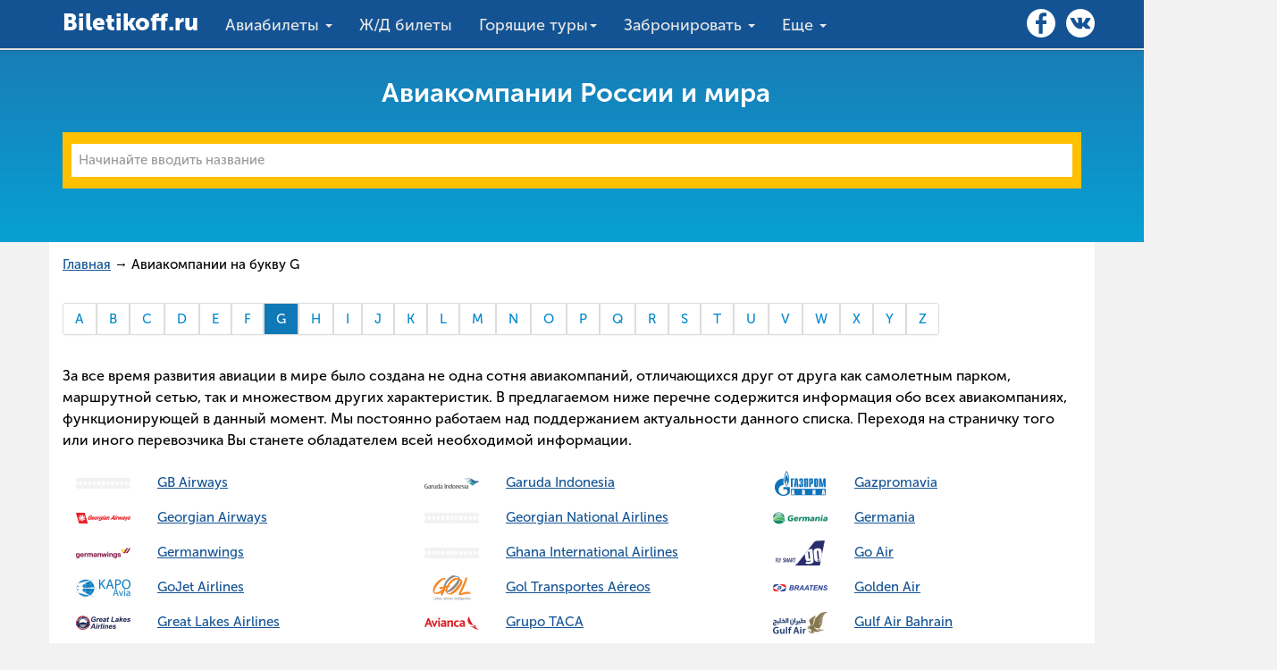

--- FILE ---
content_type: text/html; charset=UTF-8
request_url: https://biletikoff.ru/airlines/?filter=G
body_size: 31002
content:
<!DOCTYPE html>
<style type="text/css">

a {
	font-weight: 400 !important;
}

 
@font-face{font-family:'Museo Sans Cyrl';font-weight:900;font-style:normal;-webkit-font-smoothing:antialiased;-moz-osx-font-smoothing:grayscale;src:url(/fonts/MuseoSansCyrl900.eot?) format('eot'),url(/fonts/MuseoSansCyrl900.woff) format('woff'),url(/fonts/MuseoSansCyrl900.ttf) format('truetype'),url(/fonts/MuseoSansCyrl900.svg#Museo_Sans_Cyrl) format('svg')}@font-face{font-family:'Museo Sans Cyrl';font-weight:700;font-style:normal;-webkit-font-smoothing:antialiased;-moz-osx-font-smoothing:grayscale;src:url(/fonts/MuseoSansCyrl700.eot?) format('eot'),url(/fonts/MuseoSansCyrl700.woff) format('woff'),url(/fonts/MuseoSansCyrl700.ttf) format('truetype'),url(/fonts/MuseoSansCyrl700.svg#Museo_Sans_Cyrl) format('svg')}@font-face{font-family:'Museo Sans Cyrl';font-weight:500;font-style:normal;-webkit-font-smoothing:antialiased;-moz-osx-font-smoothing:grayscale;src:url(/fonts/MuseoSansCyrl500.eot?) format('eot'),url(/fonts/MuseoSansCyrl500.woff) format('woff'),url(/fonts/MuseoSansCyrl500.ttf) format('truetype'),url(/fonts/MuseoSansCyrl500.svg#Museo_Sans_Cyrl) format('svg')}@font-face{font-family:'Museo Sans Cyrl';font-weight:300;font-style:normal;-webkit-font-smoothing:antialiased;-moz-osx-font-smoothing:grayscale;src:url(/fonts/MuseoSansCyrl300.eot?) format('eot'),url(/fonts/MuseoSansCyrl300.woff) format('woff'),url(/fonts/MuseoSansCyrl300.ttf) format('truetype'),url(/fonts/MuseoSansCyrl300.svg#Museo_Sans_Cyrl) format('svg')}@font-face{font-family:'Museo Sans Cyrl';font-weight:100;font-style:normal;-webkit-font-smoothing:antialiased;-moz-osx-font-smoothing:grayscale;src:url(/fonts/MuseoSansCyrl100.eot?) format('eot'),url(/fonts/MuseoSansCyrl100.woff) format('woff'),url(/fonts/MuseoSansCyrl100.ttf) format('truetype'),url(/fonts/MuseoSansCyrl100.svg#Museo_Sans_Cyrl) format('svg')}

/*@import url(https://fonts.googleapis.com/css?family=Roboto:400,300,400italic,500,700,700italic,900&subset=latin,cyrillic);*/


  @charset 'UTF-8';a,abbr[title]{text-decoration:underline}h2,h3{padding-left:.6em}h1,h2,h3{margin:.67em 0;line-height:1.6em;border-bottom:none!important;background:#F1F3F4}a,h1,h2,h3,h4{color:#135394}progress,sub,sup{vertical-align:baseline}button,hr,input{overflow:visible}img,legend{max-width:100%}.collapsing,.logo,sub,sup{position:relative}.clearfix:after,.container-fluid:after,.container:after,.nav:after,.navbar-collapse:after,.navbar-header:after,.navbar:after,.row:after,.ui-helper-clearfix:after{clear:both}.ui-state-disabled,a.btn.disabled,fieldset[disabled] a.btn{pointer-events:none}html{font-family:sans-serif;-webkit-text-size-adjust:100%;-ms-text-size-adjust:100%}body{font-family:Museo Sans Cyrl,Arial,sans-serif;font-size:15px;margin:0;background:#fff}*,:after,:before{-webkit-box-sizing:border-box;box-sizing:border-box}article,aside,details,figcaption,figure,footer,header,main,menu,nav,section,summary{display:block}audio,canvas,progress,video{display:inline-block}audio:not([controls]){display:none;height:0}[hidden],template{display:none}a{-webkit-transition:all .3s;transition:all .3s;outline:0;background-color:transparent;-webkit-text-decoration-skip:objects}a img{border:none}a:active,a:hover{color:#6CF;outline-width:0;text-decoration:none}a:focus{color:#6CF}abbr[title]{text-decoration:underline dotted;border-bottom:none}.logo,.ui-button,.ui-button:active,.ui-button:hover,.ui-button:link,.ui-button:visited,.ui-helper-reset{text-decoration:none}b,strong{font-weight:bolder;line-height:20px}dfn{font-style:italic}h1{font-size:2em;padding-left:.3em}h2{font-size:1.6em}h3{font-size:1.4em}h1,h2,h3,h4{border-bottom:1px solid #135394}.list-group-item{background-color:#fff;border:0}.row li:nth-child(odd){background:#f9f9f9}.col-xs-12 li:nth-child(odd),.table table-striped tr:nth-child(even){background:#f2f8fa}mark{color:#000;background-color:#ff0}small{font-size:80%}sub,sup{font-size:75%;line-height:0}.ui-button,.ui-icon{vertical-align:middle}sub{bottom:-.25em}sup{top:-.5em}img{height:auto;border-style:none}svg:not(:root){overflow:hidden}code,kbd,pre,samp{font-family:monospace,monospace;font-size:1em}figure{margin:1em 40px}hr{-webkit-box-sizing:content-box;box-sizing:content-box;height:0}button,input,select,textarea{font:inherit;margin:0;-webkit-transition:all .3s;transition:all .3s;outline:0}optgroup{font-weight:700}button,select{text-transform:none}[type=reset],[type=submit],button,html [type=button]{cursor:pointer;-webkit-appearance:button}[type=button]::-moz-focus-inner,[type=reset]::-moz-focus-inner,[type=submit]::-moz-focus-inner,button::-moz-focus-inner{padding:0;border-style:none}[type=button]:-moz-focusring,[type=reset]:-moz-focusring,[type=submit]:-moz-focusring,button:-moz-focusring{outline:ButtonText dotted 1px}fieldset{margin:0 2px;padding:.35em .625em .75em;border:1px solid silver}legend{display:table;-webkit-box-sizing:border-box;box-sizing:border-box;padding:0;white-space:normal;color:inherit}textarea{overflow:auto}[type=checkbox],[type=radio]{-webkit-box-sizing:border-box;box-sizing:border-box;padding:0}input[type=radio]{margin-right:10px;margin-left:10px}[type=number]::-webkit-inner-spin-button,[type=number]::-webkit-outer-spin-button{height:auto}[type=search]{outline-offset:-2px;-webkit-appearance:textfield}[type=search]::-webkit-search-cancel-button,[type=search]::-webkit-search-decoration{-webkit-appearance:none}::-webkit-input-placeholder{opacity:.54;color:inherit}.logo,.logo:focus,.logo:hover,.logo__dot{color:#fff}::-webkit-file-upload-button{font:inherit;-webkit-appearance:button}.container,.container-fluid{margin-right:auto;margin-left:auto;padding-right:15px;padding-left:15px}.row{margin-right:-15px;margin-left:-15px}.col-lg-1,.col-lg-10,.col-lg-11,.col-lg-12,.col-lg-2,.col-lg-3,.col-lg-4,.col-lg-5,.col-lg-6,.col-lg-7,.col-lg-8,.col-lg-9,.col-md-1,.col-md-10,.col-md-11,.col-md-12,.col-md-2,.col-md-3,.col-md-4,.col-md-5,.col-md-6,.col-md-7,.col-md-8,.col-md-9,.col-sm-1,.col-sm-10,.col-sm-11,.col-sm-12,.col-sm-2,.col-sm-3,.col-sm-4,.col-sm-5,.col-sm-6,.col-sm-7,.col-sm-8,.col-sm-9,.col-xs-1,.col-xs-10,.col-xs-11,.col-xs-12,.col-xs-2,.col-xs-3,.col-xs-4,.col-xs-5,.col-xs-6,.col-xs-7,.col-xs-8,.col-xs-9{position:relative;min-height:1px;padding-right:15px;padding-left:15px}.col-xs-1,.col-xs-10,.col-xs-11,.col-xs-12,.col-xs-2,.col-xs-3,.col-xs-4,.col-xs-5,.col-xs-6,.col-xs-7,.col-xs-8,.col-xs-9{float:left}.col-xs-12{width:100%}.col-xs-11{width:91.66666667%}.col-xs-10{width:83.33333333%}.col-xs-9{width:75%}.col-xs-8{width:66.66666667%}.col-xs-7{width:58.33333333%}.col-xs-6{width:50%}.col-xs-5{width:41.66666667%}.col-xs-4{width:33.33333333%}.col-xs-3{width:25%}.col-xs-2{width:16.66666667%}.col-xs-1{width:8.33333333%}.col-xs-pull-12{right:100%}.col-xs-pull-11{right:91.66666667%}.col-xs-pull-10{right:83.33333333%}.col-xs-pull-9{right:75%}.col-xs-pull-8{right:66.66666667%}.col-xs-pull-7{right:58.33333333%}.col-xs-pull-6{right:50%}.col-xs-pull-5{right:41.66666667%}.col-xs-pull-4{right:33.33333333%}.col-xs-pull-3{right:25%}.col-xs-pull-2{right:16.66666667%}.col-xs-pull-1{right:8.33333333%}.col-xs-pull-0{right:auto}.col-xs-push-12{left:100%}.col-xs-push-11{left:91.66666667%}.col-xs-push-10{left:83.33333333%}.col-xs-push-9{left:75%}.col-xs-push-8{left:66.66666667%}.col-xs-push-7{left:58.33333333%}.col-xs-push-6{left:50%}.col-xs-push-5{left:41.66666667%}.col-xs-push-4{left:33.33333333%}.col-xs-push-3{left:25%}.col-xs-push-2{left:16.66666667%}.col-xs-push-1{left:8.33333333%}.col-xs-push-0{left:auto}.col-xs-offset-12{margin-left:100%}.col-xs-offset-11{margin-left:91.66666667%}.col-xs-offset-10{margin-left:83.33333333%}.col-xs-offset-9{margin-left:75%}.col-xs-offset-8{margin-left:66.66666667%}.col-xs-offset-7{margin-left:58.33333333%}.col-xs-offset-6{margin-left:50%}.col-xs-offset-5{margin-left:41.66666667%}.col-xs-offset-4{margin-left:33.33333333%}.col-xs-offset-3{margin-left:25%}.col-xs-offset-2{margin-left:16.66666667%}.col-xs-offset-1{margin-left:8.33333333%}.col-xs-offset-0{margin-left:0}.clearfix:after,.clearfix:before,.container-fluid:after,.container-fluid:before,.container:after,.container:before,.nav:after,.nav:before,.navbar-collapse:after,.navbar-collapse:before,.navbar-header:after,.navbar-header:before,.navbar:after,.navbar:before,.row:after,.row:before{display:table;content:' '}.pull-right{float:right!important}.pull-left{float:left!important}.fade{opacity:0;-webkit-transition:opacity .15s linear;-o-transition:opacity .15s linear;transition:opacity .15s linear}.fade.in{opacity:1}.collapse{display:none}.collapsing{height:0;overflow:hidden;-webkit-transition-property:height,visibility;transition-property:height,visibility;-webkit-transition-duration:.35s;transition-duration:.35s;-webkit-transition-timing-function:ease;transition-timing-function:ease}.alignleft{float:left;margin:0 30px 20px 0}.alignright{float:right;margin:0 0 20px 30px}.aligncenter{display:block;margin:0 auto}.first{padding-top:100px;padding-bottom:150px;background:-webkit-linear-gradient(bottom,#07a1d4 0,#1d73af 100%)}.header{margin-bottom:5px}.logo{display:inline-block;padding-left:44px;text-align:left}.logo:before{position:absolute;top:18px;left:-10px;width:32px;height:32px;content:'';background:url(../img/svg/ico-plane.svg) no-repeat;background-size:22px auto;display:none}.logo__name{font-size:26px;font-weight:900;line-height:22px;display:block;text-align:center}.logo__desc{font-size:12px;font-weight:500;display:block;margin-left:10px}.social{font-size:0;margin-right:80px;margin-top:15px;text-align:right}.social__btn{display:inline-block;width:32px;height:32px;margin-bottom:12px;margin-left:12px}.social__btn_fb{background:url(../img/svg/ico-fb.svg) no-repeat;background-size:32px auto}.social__btn_gplus{background:url(../img/svg/ico-g-plus.svg) no-repeat;background-size:32px auto}.social__btn_vk{background:url(../img/svg/ico-vk.svg) no-repeat;background-size:32px auto}.social__btn_ok{background:url(../img/svg/ico-ok.svg) no-repeat;background-size:32px auto}.social__btn:hover{opacity:.8}.ui-helper-hidden{display:none}.ui-helper-hidden-accessible{position:absolute;overflow:hidden;clip:rect(0 0 0 0);width:1px;height:1px;margin:-1px;padding:0;border:0}.ui-helper-reset{font-size:100%;line-height:1.3;margin:0;padding:0;list-style:none;border:0;outline:0}.ui-helper-clearfix:after,.ui-helper-clearfix:before{display:table;border-collapse:collapse;content:''}.ui-helper-zfix{position:absolute;top:0;left:0;width:100%;height:100%;opacity:0;filter:Alpha(Opacity=0)}.ui-front{z-index:100}.ui-state-disabled{cursor:default!important}.ui-icon{position:relative;display:inline-block;overflow:hidden;margin-top:-.25em;text-indent:-99999px;background-repeat:no-repeat}.ui-widget-icon-block{left:50%;display:block;margin-left:-8px}.ui-menu,.ui-menu .ui-menu-item{margin:0;padding:0;list-style:none}.ui-widget-overlay{position:fixed;top:0;left:0;width:100%;height:100%}.ui-autocomplete,.ui-menu .ui-menu{position:absolute}.ui-autocomplete{top:0;left:0;cursor:default}.ui-menu{display:block;border:1px solid #e2ebf1;-webkit-border-radius:3px;border-radius:3px;outline:0;background:#f0f6f9}.ui-menu .ui-menu-item{font-size:14px;line-height:30px;cursor:pointer;color:#264f67}.ui-menu .ui-menu-item:hover{padding:0;background:#e2ebf1}.ui-menu .ui-menu-item.ui-state-disabled{font-size:12px;border-bottom:1px solid #e2ebf1}.ui-menu .ui-menu-item-wrapper{position:relative;padding:0 15px}.ui-menu .ui-menu-divider{font-size:0;line-height:0;height:0;margin:5px 0}.ui-menu-icons{position:relative}.ui-menu-icons .ui-menu-item-wrapper{padding-left:2em}.ui-menu .ui-icon{position:absolute;top:0;bottom:0;left:.2em;margin:auto 0}.ui-menu .ui-menu-icon{right:0;left:auto}.ui-datepicker{display:none;width:280px}.ui-datepicker .ui-datepicker-header{position:relative;margin:0 -10px;padding:13px 10px;border-bottom:1px solid #e2ebf1}.ui-datepicker .ui-datepicker-next,.ui-datepicker .ui-datepicker-prev{position:absolute;top:50%;width:9px;height:15px;margin-top:-8px;cursor:pointer;background:url(../img/svg/ico-arrow.svg) -2px 1px no-repeat;background-size:13px auto}.ui-datepicker .ui-datepicker-prev{left:12px}.ui-datepicker .ui-datepicker-next{right:12px;-webkit-transform:rotate(180deg);-ms-transform:rotate(180deg);transform:rotate(180deg)}.ui-datepicker .ui-datepicker-next span,.ui-datepicker .ui-datepicker-prev span{position:absolute;top:50%;left:50%;display:block;margin-top:-8px;margin-left:-8px}.ui-datepicker .ui-datepicker-title{font-size:14px;font-weight:900;line-height:24px;text-align:center;color:#135394}.ui-datepicker .ui-datepicker-title select{font-size:1em;margin:1px 0}.ui-datepicker select.ui-datepicker-month,.ui-datepicker select.ui-datepicker-year{width:45%}.ui-datepicker table{font-size:12px;font-weight:700;line-height:16px;width:100%;margin:0;border-collapse:collapse;color:#264f67}.ui-datepicker th{font-size:11px;font-weight:500;padding:.7em .3em;text-align:center;text-transform:uppercase;color:#135394;border:0}.ui-datepicker td{padding:0;text-align:center;border:1px solid #e2ebf1;background:#fff}.ui-datepicker td.ui-state-disabled{background:#f0f6f9}.ui-datepicker td a,.ui-datepicker td span{display:block;padding:12px 5px;text-align:center;text-decoration:none;color:#264f67}.ui-datepicker td a:hover,.ui-datepicker td span:hover{background:#e2ebf1}.ui-datepicker td a.ui-state-active,.ui-datepicker td span.ui-state-active{background:#e2ebf1;-webkit-box-shadow:inset 0 -2px 0 #d8e1e8;box-shadow:inset 0 -2px 0 #d8e1e8}.ui-datepicker .ui-datepicker-buttonpane{margin:.7em 0 0;padding:0 .2em;border-right:0;border-bottom:0;border-left:0;background-image:none}.ui-datepicker .ui-datepicker-buttonpane button{float:right;overflow:visible;width:auto;margin:.5em .2em .4em;padding:.2em .6em .3em;cursor:pointer}.ui-datepicker .ui-datepicker-buttonpane button.ui-datepicker-current,.ui-datepicker-multi .ui-datepicker-group,.ui-datepicker-rtl .ui-datepicker-buttonpane button{float:left}.ui-datepicker.ui-datepicker-multi{width:auto}.ui-datepicker-multi .ui-datepicker-group table{width:95%;margin:0 auto .4em}.ui-datepicker-multi-2 .ui-datepicker-group{width:50%}.ui-datepicker-multi-3 .ui-datepicker-group{width:33.3%}.ui-datepicker-multi-4 .ui-datepicker-group{width:25%}.ui-datepicker-multi .ui-datepicker-group-last .ui-datepicker-header,.ui-datepicker-multi .ui-datepicker-group-middle .ui-datepicker-header{border-left-width:0}.ui-datepicker-multi .ui-datepicker-buttonpane{clear:left}.ui-datepicker-row-break{font-size:0;clear:both;width:100%}.ui-datepicker-rtl{direction:rtl}.ui-datepicker-rtl .ui-datepicker-prev{right:2px;left:auto}.ui-datepicker-rtl .ui-datepicker-next{right:auto;left:2px}.ui-datepicker-rtl .ui-datepicker-prev:hover{right:1px;left:auto}.ui-datepicker-rtl .ui-datepicker-next:hover{right:auto;left:1px}.ui-datepicker-rtl .ui-datepicker-buttonpane{clear:right}.ui-datepicker-rtl .ui-datepicker-buttonpane button.ui-datepicker-current,.ui-datepicker-rtl .ui-datepicker-group{float:right}.ui-datepicker-rtl .ui-datepicker-group-last .ui-datepicker-header,.ui-datepicker-rtl .ui-datepicker-group-middle .ui-datepicker-header{border-right-width:0;border-left-width:1px}.ui-datepicker .ui-icon{top:.3em;left:.5em;display:block;overflow:hidden;text-indent:-99999px;background-repeat:no-repeat}.ui-selectmenu-menu{position:absolute;top:0;left:0;display:none;margin:0;padding:0}.ui-selectmenu-menu .ui-menu{overflow:auto;overflow-x:hidden;padding-bottom:1px}.ui-selectmenu-menu .ui-menu .ui-selectmenu-optgroup{font-size:1em;font-weight:700;line-height:1.5;height:auto;margin:.5em 0 0;padding:2px .4em;border:0}.ui-selectmenu-open{display:block}.ui-selectmenu-text{display:block;overflow:hidden;margin-right:20px;text-overflow:ellipsis}.ui-selectmenu-button.ui-button{width:14em;text-align:left;white-space:nowrap}.ui-selectmenu-icon.ui-icon{float:right;margin-top:0}.show-search,.who-flies{float:left}.ui-button{line-height:normal;position:relative;display:inline-block;overflow:visible;margin-right:.1em;padding:.4em 1em;cursor:pointer;-webkit-user-select:none;-moz-user-select:none;-ms-user-select:none;user-select:none;text-align:center}.ui-button-icon-only{-webkit-box-sizing:border-box;box-sizing:border-box;width:2em;white-space:nowrap;text-indent:-9999px}input.ui-button.ui-button-icon-only{text-indent:0}.ui-button-icon-only .ui-icon{position:absolute;top:50%;left:50%;margin-top:-8px;margin-left:-8px}.ui-button.ui-icon-notext .ui-icon{width:2.1em;height:2.1em;padding:0;white-space:nowrap;text-indent:-9999px}input.ui-button.ui-icon-notext .ui-icon{width:auto;height:auto;padding:.4em 1em;white-space:normal;text-indent:0}button.ui-button::-moz-focus-inner,input.ui-button::-moz-focus-inner{padding:0;border:0}.ui-slider .ui-slider-range{border:0;background-position:0 0}.ui-slider.ui-state-disabled .ui-slider-handle,.ui-slider.ui-state-disabled .ui-slider-range{-webkit-filter:inherit;filter:inherit}.ui-slider-horizontal .ui-slider-range-min{left:0}.ui-slider-horizontal .ui-slider-range-max{right:0}.ui-slider-vertical{width:.8em;height:100px}.ui-slider-vertical .ui-slider-handle{left:-.3em;margin-bottom:-.6em;margin-left:0}.ui-slider-vertical .ui-slider-range{left:0;width:100%}.ui-slider-vertical .ui-slider-range-min{bottom:0}.ui-slider-vertical .ui-slider-range-max{top:0}.ui-tooltip{position:absolute;z-index:9999;max-width:300px;padding:8px}body .ui-tooltip{border-width:2px}.form-group{margin-bottom:15px}.who-wrap{width:100%;height:48px;border:1px solid #e2ebf1;-webkit-border-radius:3px;border-radius:3px;background-color:#f0f6f9;-webkit-box-shadow:inset 0 -2px 0 rgba(218,229,235,.43);box-shadow:inset 0 -2px 0 rgba(218,229,235,.43)}.who-flies{position:relative;overflow:hidden;width:33.33333%;height:47px;padding-left:15px;border-right:1px solid #e2ebf1}.who-flies:last-child{border-right:none}.who-flies__head{font-size:14px;font-weight:500;line-height:48px;color:#264f67}.who-flies .ui-selectmenu-button.ui-button{position:absolute;top:0;right:0;bottom:0;left:0;width:auto;margin:0;padding:0;outline:0}.who-flies .ui-selectmenu-text{font-size:14px;font-weight:900;line-height:22px;position:absolute;z-index:0;top:12px;right:8px;width:22px;height:22px;margin:0;text-align:center;color:#f8ac0a;-webkit-border-radius:50%;border-radius:50%;background:#fff}.who-flies .ui-selectmenu-icon{position:absolute;z-index:1;top:12px;right:8px;width:22px;height:22px;-webkit-border-radius:50%;border-radius:50%;background:url(../img/svg/ico-plus.svg) 5px 5px no-repeat #fff;background-size:12px auto}.form-group_class .ui-selectmenu-button.ui-button{font-size:14px;font-weight:500;line-height:24px;position:relative;width:100%;height:48px;margin:0;padding:12px 15px;color:#264f67;border:1px solid #e2ebf1;-webkit-border-radius:3px;border-radius:3px;outline:0;background-color:#f0f6f9;-webkit-box-shadow:inset 0 -2px 0 rgba(218,229,235,.43);box-shadow:inset 0 -2px 0 rgba(218,229,235,.43)}.form-group_class .ui-selectmenu-icon{position:absolute;top:0;right:0;width:40px;height:46px;border-left:1px solid #e2ebf1}.form-group_class .ui-selectmenu-icon:before{position:absolute;top:12px;left:8px;display:block;width:22px;height:22px;content:'';-webkit-transform:rotate(-90deg);-ms-transform:rotate(-90deg);transform:rotate(-90deg);-webkit-border-radius:50%;border-radius:50%;background:url(../img/svg/ico-arrow.svg) 4px 5px no-repeat #fff;background-size:12px auto}.form-label{font-size:14px;font-weight:900;line-height:15px;margin-bottom:5px;margin-top:15px;color:#135394}.form-control{-webkit-border-radius:3px}.btn-search{font-size:30px;font-weight:700;position:relative;display:block;width:100%;height:46px;margin-top:15px;padding-top:4px;text-align:center;text-decoration:none!important;color:#fff;border:none;-webkit-border-radius:3px;border-radius:3px;background-color:#f8ac0a;-webkit-box-shadow:0 2px 0 #ed9408;box-shadow:0 2px 0 #ed9408}.dropdown-menu>li>a,.price-item__cost a,.price-item__shop a{text-decoration:none}.form-filter,.time-air{border:1px solid #e2ebf1}.btn-search:focus,.btn-search:hover{color:#fff;background-color:#ed9408;-webkit-box-shadow:0 2px 0 #f8ac0a;box-shadow:0 2px 0 #f8ac0a}.form-filter{margin:30px 0;padding:5px 20px;-webkit-border-radius:3px;border-radius:3px;background-color:#fff}.time-air{width:314px;margin-top:4px;padding:40px 15px 15px;-webkit-border-radius:3px;border-radius:3px;background-color:#f0f6f9}.time-control{font-size:14px;line-height:46px;position:relative;width:100%;height:48px;padding:0 15px;cursor:pointer;color:#264f67;border:1px solid #e2ebf1;-webkit-border-radius:3px;border-radius:3px;background-color:#f4f8fb;-webkit-box-shadow:inset 0 -2px 0 rgba(218,229,235,.43);box-shadow:inset 0 -2px 0 rgba(218,229,235,.43)}.time-control:before{position:absolute;top:0;right:0;display:block;width:40px;height:46px;content:'';border-left:1px solid #e2ebf1}.select-control:before,.time-control:after{right:8px;-webkit-transform:rotate(-90deg);-ms-transform:rotate(-90deg);content:''}.time-control:after{position:absolute;top:12px;display:block;width:22px;height:22px;transform:rotate(-90deg);-webkit-border-radius:50%;border-radius:50%;background:url(../img/svg/ico-arrow.svg) 4px 5px no-repeat #fff;background-size:12px auto}.dropdown{position:relative}.dropdown-menu{position:absolute;top:100%;left:0;z-index:1000;display:none;float:left;min-width:160px;padding:5px 0;margin:2px 0 0;font-size:14px;text-align:left;list-style:none;background-color:#fff;-webkit-background-clip:padding-box;background-clip:padding-box;border:1px solid #ccc;border:1px solid rgba(0,0,0,.15);border-radius:4px;-webkit-box-shadow:0 6px 12px rgba(0,0,0,.175);box-shadow:0 6px 12px rgba(0,0,0,.175)}.dropdown-menu>li>a{display:block;padding:3px 20px;clear:both;font-weight:400;line-height:1.42857143;color:#333;white-space:nowrap}.open .dropdown-menu{display:block}#time-range p{font-family:Arial,sans-serif;font-size:14px;color:#333}.ui-slider-horizontal{clear:both;height:12px;margin:8px 0;border:1px solid #e2ebf1;-webkit-border-radius:3px;border-radius:3px;background:#f4f8fb;-webkit-box-shadow:inset 0 2px 0 #e9f0f4;box-shadow:inset 0 2px 0 #e9f0f4}.ui-slider{position:relative;text-align:left}.ui-slider-horizontal .ui-slider-range{top:-1px;height:100%}.ui-slider .ui-slider-range{font-size:.7em;position:absolute;z-index:1;display:block;height:12px;-webkit-border-radius:3px;border-radius:3px}.ui-slider .ui-slider-handle{-ms-touch-action:none;touch-action:none;-webkit-border-radius:3px;border-radius:3px;outline:0;background:url(../img/svg/ico-handle.svg) 7px 7px no-repeat #dfe9ee;background-size:24px auto;position:absolute;z-index:2;width:22px;height:22px;cursor:default;cursor:pointer;border:none}.select-control,.select-dropdown{position:relative}.ui-slider-horizontal .ui-slider-handle{top:-6px;margin-left:-.6em}.ui-slider a:focus{outline:0}.tooltip1,.tooltip2{font-size:10px;font-weight:500;line-height:20px;width:40px;padding:0 2px;text-align:center;color:#264f67;border:1px solid #e2ebf1;-webkit-border-radius:3px;border-radius:3px;background:#fff}.select-check{display:none}.select-control{font-size:14px;line-height:46px;width:100%;height:48px;padding:0 40px 0 15px;cursor:pointer;text-align:left;color:#264f67;border:1px solid #e2ebf1;-webkit-border-radius:3px;border-radius:3px;background-color:#f4f8fb;-webkit-box-shadow:inset 0 -2px 0 rgba(218,229,235,.43);box-shadow:inset 0 -2px 0 rgba(218,229,235,.43)}.select-control:before{position:absolute;top:12px;display:block;width:22px;height:22px;transform:rotate(-90deg);-webkit-border-radius:50%;border-radius:50%;background:url(../img/svg/ico-arrow.svg) 4px 5px no-repeat #fff;background-size:12px auto}.select-control .caret{position:absolute!important;top:0!important;right:0!important;display:block!important;width:40px!important;height:46px!important;border-left:1px solid #e2ebf1!important}.multiselect-container{width:220px;margin:4px 0 0;padding:0;border:1px solid #e2ebf1;-webkit-border-radius:3px;border-radius:3px;background-color:#f0f6f9}.multiselect-container li{list-style:none;border-bottom:1px solid #e2ebf1}.multiselect-container li:last-child{border-bottom:none}.multiselect-container li a{font-size:14px;font-weight:500;line-height:30px;display:block;color:#264f67}.multiselect-container li a:hover{background:#e2ebf1}.multiselect-container li a label{position:relative!important;display:block!important;padding-left:42px!important;cursor:pointer!important;height:30px!important;overflow:hidden!important;overflow:hidden}.multiselect-container li a label input{display:none}.multiselect-container li a label:before{position:absolute;top:4px;left:11px;display:block;width:20px;height:20px;content:'';border:1px solid #e2ebf1;-webkit-border-radius:3px;border-radius:3px;background-color:#fff;-webkit-box-shadow:inset 1px 1.7px 0 rgba(219,228,233,.75);box-shadow:inset 1px 1.7px 0 rgba(219,228,233,.75)}.multiselect-container li a label:after{position:absolute;top:8px;left:15px;display:none;width:13px;height:11px;content:'';background:url(../img/svg/ico-check.svg) no-repeat;background-size:13px auto}.multiselect-container li.multiselect-all a{font-weight:700}.multiselect-container li.active a label:after{display:block}.setting{display:none;max-width:320px;margin:0 auto;padding-top:10px;padding-bottom:10px}.filter-setting__btn,.show-search__btn{font-size:16px;line-height:32px;padding:0 20px 0 38px;font-weight:500}.show-search__btn{position:relative;display:inline-block;color:#fff;border:none;-webkit-border-radius:3px;border-radius:3px;background-color:#f8ac0a;-webkit-box-shadow:0 2px 0 #ed9408;box-shadow:0 2px 0 #ed9408}.show-search__btn:before{position:absolute;top:6px;left:11px;display:block;width:18px;height:18px;content:'';background:url(../img/svg/ico-search.svg) no-repeat;background-size:18px auto}.filter-setting{float:right}.filter-setting__btn{position:relative;display:inline-block;color:#f8ac0a;border:1px solid #f8ac0a;-webkit-border-radius:3px;border-radius:3px;background:0 0}.add-to__inner:before,.filter-setting__btn:before{display:block;content:''}.filter-setting__btn:before{position:absolute;top:6px;left:11px;width:18px;height:18px;background:url(../img/svg/ico-filter.svg) no-repeat;background-size:18px auto}.date-group,.form-group_date{position:relative}.add-from,.add-to{position:absolute;top:0;right:0;bottom:0;left:0;cursor:pointer}.add-to__inner{font-size:14px;line-height:48px;position:absolute;top:0;right:0;bottom:0;left:0;padding:0 5px 0 35px;color:#264f67;border:1px solid #e2ebf1;-webkit-border-radius:3px;border-radius:3px;background-color:#f0f6f9;-webkit-box-shadow:inset 1.4px 1.4px 0 rgba(218,229,235,.43);box-shadow:inset 1.4px 1.4px 0 rgba(218,229,235,.43)}.add-to__inner:before{position:absolute;top:12px;left:7px;width:22px;height:22px;-webkit-transform:rotate(-90deg);-ms-transform:rotate(-90deg);transform:rotate(-90deg);-webkit-border-radius:50%;border-radius:50%;background:url(../img/svg/ico-plus.svg) 5px 5px no-repeat #fff;background-size:12px auto}.add-to_current .add-to__inner,.date-modal{display:none}.date-modal{position:absolute;z-index:100;top:100%;left:0;margin-top:4px;padding:0 10px 10px;border:1px solid #e2ebf1;-webkit-border-radius:3px;border-radius:3px;background:#f0f6f9}.extend-date{margin-top:10px}.extend-date__label{font-size:14px;font-weight:500;line-height:20px;display:inline-block;color:#264f67}.extend-date__check{width:17px;height:17px;margin:0 3px 0 0;vertical-align:top}.heading,.how,.how-search{margin-bottom:30px}.extend-date__check+label{cursor:pointer}.extend-date__check:not(checked){position:absolute;opacity:0}.extend-date__check:not(checked)+label{position:relative;padding:0 0 0 30px}.extend-date__check:not(checked)+label:before{position:absolute;top:0;left:0;width:20px;height:20px;content:'';border:1px solid #e2ebf1;-webkit-border-radius:3px;border-radius:3px;background-color:#fff;-webkit-box-shadow:inset 1px 1.7px 0 rgba(219,228,233,.75);box-shadow:inset 1px 1.7px 0 rgba(219,228,233,.75)}.extend-date__check:not(checked)+label:after{position:absolute;top:4px;left:4px;display:none;width:13px;height:11px;content:'';-webkit-transition:all .2s;transition:all .2s;background:url(../img/svg/ico-check.svg) no-repeat;background-size:13px auto}.extend-date__check:checked+label:after{display:block}@-webkit-keyframes progress-bar-stripes{from{background-position:40px 0}to{background-position:0 0}}@keyframes progress-bar-stripes{from{background-position:40px 0}to{background-position:0 0}}.wait,.wait_warn{margin-top:0px;font-size:24px;font-weight:700;line-height:24px;display:none;padding:11px;-webkit-animation:progress-bar-stripes 2s linear infinite;animation:progress-bar-stripes 2s linear infinite;text-align:center;color:#fff;border:5px solid #fff;-webkit-border-radius:3px;border-radius:3px;background-color:#135394;background-image:-webkit-linear-gradient(45deg,rgba(255,255,255,.15) 25%,transparent 25%,transparent 50%,rgba(255,255,255,.15) 50%,rgba(255,255,255,.15) 75%,transparent 75%,transparent);background-image:linear-gradient(45deg,rgba(255,255,255,.15) 25%,transparent 25%,transparent 50%,rgba(255,255,255,.15) 50%,rgba(255,255,255,.15) 75%,transparent 75%,transparent);background-size:40px 40px}.wait__inner{position:relative;display:inline-block;padding-left:36px}.result-head__air:before,.wait__inner:before{display:block;height:24px;content:''}.wait__inner:before{position:absolute;top:0;left:0;width:24px;background:url(../img/svg/ico-update.svg) no-repeat;background-size:24px auto}.how{margin-top:30px}.heading{font-size:36px;font-weight:700;color:#000}.how-search{padding:25px 30px;border:1px solid #e2ebf1;background-color:#fff}.how-search__head{font-size:20px;font-weight:900;margin-bottom:10px;color:#1f81bc}.how-search__desc{font-size:13px;font-weight:500;line-height:16px;margin-bottom:15px;color:#264f67}.how-search__img img{vertical-align:bottom;border:1px solid #e2ebf1;-webkit-border-radius:3px;border-radius:3px}.result{margin-bottom:20px}.result-item{margin-bottom:60px}.result-head{font-weight:500;line-height:26px;padding:13px 0;color:#264f67;-webkit-border-radius:3px 3px 0 0;border-radius:3px 3px 0 0;background:#e2ebf1}.result-item_cheap .result-head{color:#fff;background:#b3bc01}.result-item_fast .result-head{color:#fff;background:#f74730}.result-head__air{font-size:24px;position:relative;padding-left:65px}.result-head__air:before{position:absolute;top:1px;left:17px;width:32px;background:url(../img/svg/ico-ticket.svg) 0 -4px no-repeat;background-size:32px auto}.flight__item,.price{position:relative}.result-item_cheap .result-head__air:before,.result-item_fast .result-head__air:before{background-image:url(../img/svg/ico-ticket-white.svg)}.result-head__air b{font-weight:700}.result-head__arrow{display:inline-block;width:20px;height:8px;margin:0 5px;vertical-align:middle;background:url(../img/svg/ico-arrow-air.svg) no-repeat;background-size:20px auto}.result-item_cheap .result-head__arrow,.result-item_fast .result-head__arrow{background-image:url(../img/svg/ico-arrow-air-while.svg)}.result-head__most{font-size:24px;font-weight:700;-webkit-border-radius:0 3px 0 0;border-radius:0 3px 0 0}.result-item_cheap .result-head__most{background:#9aa204}.result-item_fast .result-head__most{background:#e8402a}.result-body{border:1px solid #e2ebf1;border-top:none;border-right:0 0 3px 3px}.flight{margin-right:-10px;padding:30px 0;border-bottom:1px solid #e2ebf1}.flight__air,.price{padding-left:20px}.flight:last-child{border-bottom:none}.flight__num{font-size:30px;font-weight:900;width:70px;text-align:center;color:#e1e8ec}.flight__logo{margin-bottom:10px}.flight__logo img{vertical-align:bottom}.flight__plane{font-size:12px;font-weight:500;color:#264f67}.flight__city{font-size:24px;font-weight:900;margin-bottom:5px;color:#264f67}.flight__city span{color:#e1e8ec}.flight__time{font-size:14px;font-weight:500;color:#264f67}.flight__time span{font-size:12px;display:block}.buy-btn,.buy-btn__sum,.ico-pay{display:inline-block}.price{padding-bottom:50px;background:#f7f9fa}.result-item_cheap .price{background:#f2f4d2}.result-item_fast .price{background:#faebe9}.price-list{margin:0;padding:20px 20px 5px 0}.price-item{margin-bottom:18px;list-style:none}.price-item__shop{font-size:16px;font-weight:500;float:left;color:#135394}.more__link,.price-item__cost{font-weight:900;color:#135394}.price-item__cost{font-size:16px;float:right}.price-item__pay{font-size:0;clear:both}.ico-pay{height:15px;background:url(../img/payment-icons.png) no-repeat #fff}.ico-pay_card{width:22px}.ico-pay_cash{width:19px;background-position:-63px 0}.ico-pay_euroset{width:16px;background-position:-83px 0}.ico-pay_svyaznoy{width:16px;background-position:-99px 0}.ico-pay_yandex{width:16px;background-position:-118px 0}.ico-pay_qiwi{width:16px;background-position:-134px 0}.ico-pay_webmoney{width:16px;background-position:-44px 0}.ico-pay_contact{width:28px;background-position:-176px 0}.ico-pay_bank{width:16px;background-position:-216px 0}.ico-pay_elexnet{width:16px;background-position:-204px 0}.more__link{font-size:14px;text-decoration:none}.buy-btn,.more-result__btn{font-size:24px;text-decoration:none}.buy{position:absolute;z-index:10;right:0;bottom:-30px;text-align:right}.buy-btn{font-weight:500;line-height:30px;padding:15px;color:#fff;-webkit-border-radius:3px;border-radius:3px;background-color:#f8ac0a;-webkit-box-shadow:0 2px 0 #ed9408;box-shadow:0 2px 0 #ed9408}.buy-btn:focus,.buy-btn:hover{color:#fff;background-color:#fbbb33}.buy-btn__sum{position:relative;padding-right:30px}.buy-btn__sum:before{position:absolute;top:-15px;right:10px;display:block;width:14px;height:60px;content:'';background:url(../img/svg/ico-arrow-btn.svg) no-repeat;background-size:14 auto}.buy-btn__text{font-weight:900;display:inline-block}.more-result{margin-bottom:60px;text-align:center}.more-result__btn{font-weight:900;line-height:55px;display:block;color:#135394;border:1px solid #e2ebf1;-webkit-border-radius:3px;border-radius:3px;background-color:#f0f6f9}.btn,.btn-link{font-weight:400}.more-result__btn:hover{color:#135394;background-color:#e2ebf1}.footer{font-size:12px;padding:30px 0;color:#264f67;background:#e7eff3}.footer a{text-decoration:none}.foot-nav{margin:0;padding:0}.foot-nav li{float:left;margin-right:20px;list-style:none}.dev{text-align:right}.article{border:1px solid #e2ebf1;margin-bottom:30px;margin-left:-15px;padding:25px 30px;color:#264f67;margin-right:-15px;background:#fff}.article h1:first-child,.article h2:first-child,.article h3:first-child,.article p:first-child{margin-top:0}@media only screen and (min-width:767px){.ui-menu .ui-menu-item.ui-state-disabled{display:none}}@media only screen and (min-width:768px){.container{width:750px}.col-sm-1,.col-sm-10,.col-sm-11,.col-sm-12,.col-sm-2,.col-sm-3,.col-sm-4,.col-sm-5,.col-sm-6,.col-sm-7,.col-sm-8,.col-sm-9{float:left}.col-sm-12{width:100%}.col-sm-11{width:91.66666667%}.col-sm-10{width:83.33333333%}.col-sm-9{width:75%}.col-sm-8{width:66.66666667%}.col-sm-7{width:58.33333333%}.col-sm-6{width:50%}.col-sm-5{width:41.66666667%}.col-sm-4{width:33.33333333%}.col-sm-3{width:25%}.col-sm-2{width:16.66666667%}.col-sm-1{width:8.33333333%}.col-sm-pull-12{right:100%}.col-sm-pull-11{right:91.66666667%}.col-sm-pull-10{right:83.33333333%}.col-sm-pull-9{right:75%}.col-sm-pull-8{right:66.66666667%}.col-sm-pull-7{right:58.33333333%}.col-sm-pull-6{right:50%}.col-sm-pull-5{right:41.66666667%}.col-sm-pull-4{right:33.33333333%}.col-sm-pull-3{right:25%}.col-sm-pull-2{right:16.66666667%}.col-sm-pull-1{right:8.33333333%}.col-sm-pull-0{right:auto}.col-sm-push-12{left:100%}.col-sm-push-11{left:91.66666667%}.col-sm-push-10{left:83.33333333%}.col-sm-push-9{left:75%}.col-sm-push-8{left:66.66666667%}.col-sm-push-7{left:58.33333333%}.col-sm-push-6{left:50%}.col-sm-push-5{left:41.66666667%}.col-sm-push-4{left:33.33333333%}.col-sm-push-3{left:25%}.col-sm-push-2{left:16.66666667%}.col-sm-push-1{left:8.33333333%}.col-sm-push-0{left:auto}.col-sm-offset-12{margin-left:100%}.col-sm-offset-11{margin-left:91.66666667%}.col-sm-offset-10{margin-left:83.33333333%}.col-sm-offset-9{margin-left:75%}.col-sm-offset-8{margin-left:66.66666667%}.col-sm-offset-7{margin-left:58.33333333%}.col-sm-offset-6{margin-left:50%}.col-sm-offset-5{margin-left:41.66666667%}.col-sm-offset-4{margin-left:33.33333333%}.col-sm-offset-3{margin-left:25%}.col-sm-offset-2{margin-left:16.66666667%}.col-sm-offset-1{margin-left:8.33333333%}.col-sm-offset-0{margin-left:0}.first{background:-webkit-linear-gradient(bottom,#07a1d4 0,#1d73af 100%)}.flight__item_first:before{position:absolute;top:23px;right:-5px;display:block;width:51px;height:14px;content:'';background-size:51px auto}}@media only screen and (min-width:992px){.img_co{box-shadow:0 4px 18px rgba(0,0,0,.5)}.container{width:970px}.col-md-1,.col-md-10,.col-md-11,.col-md-12,.col-md-2,.col-md-3,.col-md-4,.col-md-5,.col-md-6,.col-md-7,.col-md-8,.col-md-9{float:left}.col-md-12{width:100%}.col-md-11{width:91.66666667%}.col-md-10{width:83.33333333%}.col-md-9{width:75%}.col-md-8{width:66.66666667%}.col-md-7{width:58.33333333%}.col-md-6{width:50%}.col-md-5{width:41.66666667%}.col-md-4{width:33.33333333%}.col-md-3{width:25%}.col-md-2{width:16.66666667%}.col-md-1{width:8.33333333%}.col-md-pull-12{right:100%}.col-md-pull-11{right:91.66666667%}.col-md-pull-10{right:83.33333333%}.col-md-pull-9{right:75%}.col-md-pull-8{right:66.66666667%}.col-md-pull-7{right:58.33333333%}.col-md-pull-6{right:50%}.col-md-pull-5{right:41.66666667%}.col-md-pull-4{right:33.33333333%}.col-md-pull-3{right:25%}.col-md-pull-2{right:16.66666667%}.col-md-pull-1{right:8.33333333%}.col-md-pull-0{right:auto}.col-md-push-12{left:100%}.col-md-push-11{left:91.66666667%}.col-md-push-10{left:83.33333333%}.col-md-push-9{left:75%}.col-md-push-8{left:66.66666667%}.col-md-push-7{left:58.33333333%}.col-md-push-6{left:50%}.col-md-push-5{left:41.66666667%}.col-md-push-4{left:33.33333333%}.col-md-push-3{left:25%}.col-md-push-2{left:16.66666667%}.col-md-push-1{left:8.33333333%}.col-md-push-0{left:auto}.col-md-offset-12{margin-left:100%}.col-md-offset-11{margin-left:91.66666667%}.col-md-offset-10{margin-left:83.33333333%}.col-md-offset-9{margin-left:75%}.col-md-offset-8{margin-left:66.66666667%}.col-md-offset-7{margin-left:58.33333333%}.col-md-offset-6{margin-left:50%}.col-md-offset-5{margin-left:41.66666667%}.col-md-offset-4{margin-left:33.33333333%}.col-md-offset-3{margin-left:25%}.col-md-offset-2{margin-left:16.66666667%}.col-md-offset-1{margin-left:8.33333333%}.col-md-offset-0{margin-left:0}.form-group_air{padding-left:30px}.form-btn{padding-top:20px;padding-right:30px}.result-head__most{margin:-13px 0 -13px -20px;padding:13px 10px 13px 20px}.price{min-height:251px;margin-left:-20px;padding-bottom:20px;-webkit-border-radius:0 0 3px;border-radius:0 0 3px}}@media only screen and (min-width:1200px){.container{width:1170px}.col-lg-1,.col-lg-10,.col-lg-11,.col-lg-12,.col-lg-2,.col-lg-3,.col-lg-4,.col-lg-5,.col-lg-6,.col-lg-7,.col-lg-8,.col-lg-9{float:left}.form-btn{padding-top:20px;padding-right:30px}.col-lg-12{width:100%}.col-lg-11{width:91.66666667%}.col-lg-10{width:83.33333333%}.col-lg-9{width:75%}.col-lg-8{width:66.66666667%}.col-lg-7{width:58.33333333%}.col-lg-6{width:50%}.col-lg-5{width:41.66666667%}.col-lg-4{width:33.33333333%}.col-lg-3{width:25%}.col-lg-2{width:16.66666667%}.col-lg-1{width:8.33333333%}.col-lg-pull-12{right:100%}.col-lg-pull-11{right:91.66666667%}.col-lg-pull-10{right:83.33333333%}.col-lg-pull-9{right:75%}.col-lg-pull-8{right:66.66666667%}.col-lg-pull-7{right:58.33333333%}.col-lg-pull-6{right:50%}.col-lg-pull-5{right:41.66666667%}.col-lg-pull-4{right:33.33333333%}.col-lg-pull-3{right:25%}.col-lg-pull-2{right:16.66666667%}.col-lg-pull-1{right:8.33333333%}.col-lg-pull-0{right:auto}.col-lg-push-12{left:100%}.col-lg-push-11{left:91.66666667%}.col-lg-push-10{left:83.33333333%}.col-lg-push-9{left:75%}.col-lg-push-8{left:66.66666667%}.col-lg-push-7{left:58.33333333%}.col-lg-push-6{left:50%}.col-lg-push-5{left:41.66666667%}.col-lg-push-4{left:33.33333333%}.col-lg-push-3{left:25%}.col-lg-push-2{left:16.66666667%}.col-lg-push-1{left:8.33333333%}.col-lg-push-0{left:auto}.col-lg-offset-12{margin-left:100%}.col-lg-offset-11{margin-left:91.66666667%}.col-lg-offset-10{margin-left:83.33333333%}.col-lg-offset-9{margin-left:75%}.col-lg-offset-8{margin-left:66.66666667%}.col-lg-offset-7{margin-left:58.33333333%}.col-lg-offset-6{margin-left:50%}.col-lg-offset-5{margin-left:41.66666667%}.col-lg-offset-4{margin-left:33.33333333%}.col-lg-offset-3{margin-left:25%}.col-lg-offset-2{margin-left:16.66666667%}.col-lg-offset-1{margin-left:8.33333333%}.col-lg-offset-0{margin-left:0}}@media only screen and (min-width:1600px){.first{background-size:cover}}@media only screen and (max-width:1199px){.btn-search{font-size:24px}.buy-btn{font-size:18px}}@media only screen and (max-width:991px){.img_co{display:none}.dev,.footer{text-align:center}.form{padding:0 20px 5px}.wait__inner{padding-top:36px;padding-left:0}.wait__inner:before{left:50%;margin-left:-12px}.how{max-width:568px;margin-right:auto;margin-left:auto}.result-head{padding:0 15px}.result-head__air{padding:5px 0 5px 50px}.result-head__air:before{top:6px;left:0}.result-head__time{padding-top:5px;padding-bottom:5px}.result-head__most{margin:0 -15px;padding:10px 15px}.copywrite,.foot-nav{margin-bottom:10px}.foot-nav li{float:none;margin-right:0}.header,.social{text-align:center}.btn-search,.who-flies__head{text-indent:-9999px}.tabs,.wait{max-width:320px}.first{height:auto;padding-top:60px;padding-bottom:10px;background-size:cover}.navbar-default .navbar-toggle{margin-right:30px}.setting_active{display:block!important}.social,.tabs_result{display:none}.header{margin-bottom:10px}.logo{margin-bottom:0}.logo__name{font-size:30px;line-height:28px}.tabs{margin:0 auto 30px}.tabs-nav__item{font-size:18px;padding:8px 15px}.ui-datepicker{width:268px}.form{padding-right:15px;padding-left:15px}.form-group_date-from{float:left;width:50%;padding-right:5px}.form-group_date-to{float:left;width:50%;padding-left:5px}.who-flies__head:before{position:absolute;top:10px;left:10px;display:block;width:25px;height:25px;content:'';background-size:25px auto}.form-filter,.tabs .form-label{display:none}.who-flies_grown .who-flies__head:before{background:url(../img/svg/ico-grown.svg) no-repeat}.who-flies_teens .who-flies__head:before{background:url(../img/svg/ico-teens.svg) no-repeat}.who-flies_baby .who-flies__head:before{top:12px;background:url(../img/svg/ico-baby.svg) no-repeat;background-size:22px auto}.form-control{font-size:13px;padding-right:10px;padding-left:10px}.btn-search{height:auto;height:48px;padding:0}.btn-search:before{top:50%;left:50%;width:28px;height:28px;margin:-14px 0 0 -14px;background-size:28px auto}.form-filter{margin-top:0}.setting{display:block}.add-to__inner span,.article,.how,.spec{display:none}.add-to__inner:first-letter{text-transform:uppercase}.date-modal_to{right:0;left:auto}.wait{font-size:18px;margin-right:auto;margin-bottom:20px;margin-left:auto}.flight__air,.flight__item,.flight__num{margin-bottom:15px}.flight{margin-right:0;padding:10px 15px}.flight__num{width:auto;text-align:left}.flight__air{padding:0}}@media only screen and (max-width:425px){.more-result__btn{font-size:18px}.setting_active{display:block!important}}@media only screen and (max-width:350px){.ui-datepicker{width:238px}.filter-setting__btn,.show-search__btn{font-size:14px}.setting_active{display:block!important}}@media only screen and (min-width:992px) and (max-width:1199px){.who-flies{padding-left:10px}.who-flies__head{font-size:12px}.who-flies .ui-selectmenu-icon,.who-flies .ui-selectmenu-text{right:5px}}@media only screen and (max-width:993px){.extra-content{display:none}}td,th{padding:0;text-align:center!important;vertical-align:middle!important}caption,th{text-align:left}.offer-card{border-width:1px 1px 2px;border-style:solid;border-color:#ddd;margin-bottom:10px;padding-left:20px;background:#fff}.row li img{margin-right:30px;vertical-align:middle}.add-from-s1,.add-from-s2,.add-from-s3{position:absolute;top:0;right:0;bottom:0;left:0;cursor:pointer}.nav-justified>.dropdown .dropdown-menu,.nav-tabs.nav-justified>.dropdown .dropdown-menu{top:auto;left:auto}.add-froms,.add-froms1,.add-froms2{z-index:9999;position:absolute;width:100%;height:100%;cursor:pointer}label{display:inline-block;cursor:pointer;position:relative;margin-right:15px;font-size:14px}table{border-collapse:collapse;border-spacing:0;background-color:transparent}caption{padding-top:8px;padding-bottom:8px;color:#777}.table{width:100%;max-width:100%;margin-bottom:20px}.table>tbody>tr>td,.table>tbody>tr>th,.table>tfoot>tr>td,.table>tfoot>tr>th,.table>thead>tr>td,.table>thead>tr>th{padding:8px;line-height:1.42857143;vertical-align:top;border-top:1px solid #ddd}li,p{line-height:20px}.table>thead>tr>th{vertical-align:bottom;border-bottom:2px solid #ddd}.btn,.caret,.offer-card .row img{vertical-align:middle}.table>caption+thead>tr:first-child>td,.table>caption+thead>tr:first-child>th,.table>colgroup+thead>tr:first-child>td,.table>colgroup+thead>tr:first-child>th,.table>thead:first-child>tr:first-child>td,.table>thead:first-child>tr:first-child>th{border-top:0}.table>tbody+tbody{border-top:2px solid #ddd}.table .table{background-color:#fff}.table-condensed>tbody>tr>td,.table-condensed>tbody>tr>th,.table-condensed>tfoot>tr>td,.table-condensed>tfoot>tr>th,.table-condensed>thead>tr>td,.table-condensed>thead>tr>th{padding:5px}.table-bordered,.table-bordered>tbody>tr>td,.table-bordered>tbody>tr>th,.table-bordered>tfoot>tr>td,.table-bordered>tfoot>tr>th,.table-bordered>thead>tr>td,.table-bordered>thead>tr>th{border:1px solid #ddd}.table-bordered>thead>tr>td,.table-bordered>thead>tr>th{border-bottom-width:2px}.table-striped>tbody>tr:nth-of-type(odd){background-color:#f9f9f9}.table-hover>tbody>tr:hover,.table>tbody>tr.active>td,.table>tbody>tr.active>th,.table>tbody>tr>td.active,.table>tbody>tr>th.active,.table>tfoot>tr.active>td,.table>tfoot>tr.active>th,.table>tfoot>tr>td.active,.table>tfoot>tr>th.active,.table>thead>tr.active>td,.table>thead>tr.active>th,.table>thead>tr>td.active,.table>thead>tr>th.active{background-color:#f5f5f5}table col[class*=col-]{position:static;float:none;display:table-column}table td[class*=col-],table th[class*=col-]{position:static;float:none;display:table-cell}.list-group-item,.nav>li,.nav>li>a,.navbar{position:relative}.nav>li,.nav>li>a,ol{display:block}.table-hover>tbody>tr.active:hover>td,.table-hover>tbody>tr.active:hover>th,.table-hover>tbody>tr:hover>.active,.table-hover>tbody>tr>td.active:hover,.table-hover>tbody>tr>th.active:hover{background-color:#e8e8e8}.table>tbody>tr.success>td,.table>tbody>tr.success>th,.table>tbody>tr>td.success,.table>tbody>tr>th.success,.table>tfoot>tr.success>td,.table>tfoot>tr.success>th,.table>tfoot>tr>td.success,.table>tfoot>tr>th.success,.table>thead>tr.success>td,.table>thead>tr.success>th,.table>thead>tr>td.success,.table>thead>tr>th.success{background-color:#dff0d8}.table-hover>tbody>tr.success:hover>td,.table-hover>tbody>tr.success:hover>th,.table-hover>tbody>tr:hover>.success,.table-hover>tbody>tr>td.success:hover,.table-hover>tbody>tr>th.success:hover{background-color:#d0e9c6}.table>tbody>tr.info>td,.table>tbody>tr.info>th,.table>tbody>tr>td.info,.table>tbody>tr>th.info,.table>tfoot>tr.info>td,.table>tfoot>tr.info>th,.table>tfoot>tr>td.info,.table>tfoot>tr>th.info,.table>thead>tr.info>td,.table>thead>tr.info>th,.table>thead>tr>td.info,.table>thead>tr>th.info{background-color:#d9edf7}.table-hover>tbody>tr.info:hover>td,.table-hover>tbody>tr.info:hover>th,.table-hover>tbody>tr:hover>.info,.table-hover>tbody>tr>td.info:hover,.table-hover>tbody>tr>th.info:hover{background-color:#c4e3f3}.table>tbody>tr.warning>td,.table>tbody>tr.warning>th,.table>tbody>tr>td.warning,.table>tbody>tr>th.warning,.table>tfoot>tr.warning>td,.table>tfoot>tr.warning>th,.table>tfoot>tr>td.warning,.table>tfoot>tr>th.warning,.table>thead>tr.warning>td,.table>thead>tr.warning>th,.table>thead>tr>td.warning,.table>thead>tr>th.warning{background-color:#fcf8e3}.table-hover>tbody>tr.warning:hover>td,.table-hover>tbody>tr.warning:hover>th,.table-hover>tbody>tr:hover>.warning,.table-hover>tbody>tr>td.warning:hover,.table-hover>tbody>tr>th.warning:hover{background-color:#faf2cc}.table>tbody>tr.danger>td,.table>tbody>tr.danger>th,.table>tbody>tr>td.danger,.table>tbody>tr>th.danger,.table>tfoot>tr.danger>td,.table>tfoot>tr.danger>th,.table>tfoot>tr>td.danger,.table>tfoot>tr>th.danger,.table>thead>tr.danger>td,.table>thead>tr.danger>th,.table>thead>tr>td.danger,.table>thead>tr>th.danger{background-color:#f2dede}.table-hover>tbody>tr.danger:hover>td,.table-hover>tbody>tr.danger:hover>th,.table-hover>tbody>tr:hover>.danger,.table-hover>tbody>tr>td.danger:hover,.table-hover>tbody>tr>th.danger:hover{background-color:#ebcccc}.table-responsive{overflow-x:auto;min-height:.01%}@media screen and (max-width:767px){.table-responsive{width:100%;margin-bottom:15px;overflow-y:hidden;-ms-overflow-style:-ms-autohiding-scrollbar;border:1px solid #ddd}.table-responsive>.table{margin-bottom:0}.table-responsive>.table>tbody>tr>td,.table-responsive>.table>tbody>tr>th,.table-responsive>.table>tfoot>tr>td,.table-responsive>.table>tfoot>tr>th,.table-responsive>.table>thead>tr>td,.table-responsive>.table>thead>tr>th{white-space:nowrap}.table-responsive>.table-bordered{border:0}.table-responsive>.table-bordered>tbody>tr>td:first-child,.table-responsive>.table-bordered>tbody>tr>th:first-child,.table-responsive>.table-bordered>tfoot>tr>td:first-child,.table-responsive>.table-bordered>tfoot>tr>th:first-child,.table-responsive>.table-bordered>thead>tr>td:first-child,.table-responsive>.table-bordered>thead>tr>th:first-child{border-left:0}.table-responsive>.table-bordered>tbody>tr>td:last-child,.table-responsive>.table-bordered>tbody>tr>th:last-child,.table-responsive>.table-bordered>tfoot>tr>td:last-child,.table-responsive>.table-bordered>tfoot>tr>th:last-child,.table-responsive>.table-bordered>thead>tr>td:last-child,.table-responsive>.table-bordered>thead>tr>th:last-child{border-right:0}.table-responsive>.table-bordered>tbody>tr:last-child>td,.table-responsive>.table-bordered>tbody>tr:last-child>th,.table-responsive>.table-bordered>tfoot>tr:last-child>td,.table-responsive>.table-bordered>tfoot>tr:last-child>th{border-bottom:0}}.breadcrumb{padding:@breadcrumb-padding-vertical @breadcrumb-padding-horizontal;margin-bottom:@line-height-computed;list-style:none;background-color:@breadcrumb-bg;border-radius:@border-radius-base}ol,ul{margin-top:0;margin-bottom:10px}ol ol,ol ul,ul ol,ul ul{margin-bottom:0}ol{list-style-type:decimal;-webkit-margin-before:1em;-webkit-margin-after:1em;-webkit-margin-start:0;-webkit-margin-end:0;-webkit-padding-start:0}.list-group-item{display:block;padding:6px 15px;margin-bottom:-1px}.list-group-item i{margin-right:10px}.extra-content{background-color:#135394;color:#fff;padding:10px 0;float:left;width:100%;margin-bottom:15px}.extra-content a{color:#fff;text-decoration:none}.extra-content a:active,a:hover{color:#000;outline-width:0;text-decoration:none}.extra-content a:focus{color:#6CF}.extra-content-top{background-color:#303234;color:#fff;padding:0 30px;float:left;width:100%}.extra-content-top a{color:#fff;text-decoration:none}.extra-content-top a:active,a:hover{color:#ccc;outline-width:0;text-decoration:none}.extra-content-top a:focus{color:#ccc}.row em{margin:15px}li{list-style:none}.offer-card .row img{margin-right:20px!important}.tab-content>.active{background:#fff!important}.nav{margin-bottom:45px;padding-left:0;list-style:none}.nav>li>a{padding:10px 15px;color:#fff;text-decoration:none}.nav>li>a:focus,.nav>li>a:hover{text-decoration:underline}.navbar-brand:focus,.navbar-brand:hover,.navbar-nav>li>a{text-decoration:none}.nav>li.disabled>a{color:#777}.nav>li.disabled>a:focus,.nav>li.disabled>a:hover{color:#777;text-decoration:none;background-color:transparent;cursor:not-allowed}.nav .open>a,.nav .open>a:focus,.nav .open>a:hover{border-color:#337ab7}.nav .nav-divider{height:1px;margin:9px 0;overflow:hidden;background-color:#e5e5e5}.nav>li>a>img{max-width:none}.nav-tabs{border-bottom:1px solid #ddd}.nav-tabs>li{float:left;margin-bottom:-1px}.nav-tabs>li>a{margin-right:2px;line-height:1.42857143;border:1px solid transparent;border-radius:4px 4px 0 0}.nav-tabs>li>a:hover{border-color:#eee #eee #ddd}.nav-tabs>li.active>a,.nav-tabs>li.active>a:focus,.nav-tabs>li.active>a:hover{color:#555;background-color:#fff;border:1px solid #ddd;border-bottom-color:transparent;cursor:default}.nav-tabs.nav-justified{width:100%;border-bottom:0}.nav-tabs.nav-justified>li{float:none}.nav-tabs.nav-justified>li>a{text-align:center;margin-bottom:5px;margin-right:0;border-radius:4px}.nav-tabs.nav-justified>.active>a,.nav-tabs.nav-justified>.active>a:focus,.nav-tabs.nav-justified>.active>a:hover{border:1px solid #ddd}@media (min-width:768px){.nav-tabs.nav-justified>li{display:table-cell;width:1%}.nav-tabs.nav-justified>li>a{margin-bottom:0;border-bottom:1px solid #ddd;border-radius:4px 4px 0 0}.nav-tabs.nav-justified>.active>a,.nav-tabs.nav-justified>.active>a:focus,.nav-tabs.nav-justified>.active>a:hover{border-bottom-color:#fff}}.nav-pills>li{float:left}.nav-justified>li,.nav-stacked>li{float:none}.nav-pills>li>a{border-radius:4px}.nav-pills>li+li{margin-left:2px}.nav-pills>li.active>a,.nav-pills>li.active>a:focus,.nav-pills>li.active>a:hover{color:#fff;background-color:#337ab7}.nav-stacked>li+li{margin-top:2px;margin-left:0}.nav-justified{width:100%}.nav-justified>li>a{text-align:center;margin-bottom:5px}.nav-tabs-justified{border-bottom:0}.nav-tabs-justified>li>a{margin-right:0;border-radius:4px}.nav-tabs-justified>.active>a,.nav-tabs-justified>.active>a:focus,.nav-tabs-justified>.active>a:hover{border:1px solid #ddd}@media (min-width:768px){.nav-justified>li{display:table-cell;width:1%}.nav-justified>li>a{margin-bottom:0}.nav-tabs-justified>li>a{border-bottom:1px solid #ddd;border-radius:4px 4px 0 0}.nav-tabs-justified>.active>a,.nav-tabs-justified>.active>a:focus,.nav-tabs-justified>.active>a:hover{border-bottom-color:#fff}}.tab-content>.tab-pane{display:none}.tab-content>.active{display:block}.nav-tabs .dropdown-menu{margin-top:-1px;border-top-right-radius:0;border-top-left-radius:0}.navbar{min-height:50px;margin-bottom:20px;border:1px solid transparent}.navbar-collapse{overflow-x:visible;padding-right:15px;padding-left:15px;border-top:1px solid transparent;box-shadow:inset 0 1px 0 rgba(255,255,255,.1);-webkit-overflow-scrolling:touch}.navbar-collapse.in{overflow-y:auto}@media (min-width:992px){.navbar-collapse{width:auto;border-top:0;box-shadow:none}.navbar-collapse.collapse{display:block!important;height:auto!important;padding-bottom:0;overflow:visible!important}.navbar-collapse.in{overflow-y:visible}.navbar-fixed-bottom .navbar-collapse,.navbar-fixed-top .navbar-collapse,.navbar-static-top .navbar-collapse{padding-left:0;padding-right:0}}.navbar-fixed-bottom .navbar-collapse,.navbar-fixed-top .navbar-collapse{max-height:340px}@media (max-device-width:480px) and (orientation:landscape){.navbar-fixed-bottom .navbar-collapse,.navbar-fixed-top .navbar-collapse{max-height:200px}}.container-fluid>.navbar-collapse,.container-fluid>.navbar-header,.container>.navbar-collapse,.container>.navbar-header{margin-right:-15px;margin-left:-15px}.navbar-static-top{z-index:1000;border-width:0 0 1px}.navbar-fixed-bottom,.navbar-fixed-top{position:fixed;right:0;left:0;z-index:1030}.navbar-fixed-top{top:0;border-width:0 0 1px}.navbar-fixed-bottom{bottom:0;margin-bottom:0;border-width:1px 0 0}.navbar-brand{float:left;padding:15px;font-size:18px;line-height:20px;height:50px;color:#fff}.navbar-brand>img{display:block}@media (min-width:768px){.navbar{border-radius:4px}.navbar-header{float:left}.container-fluid>.navbar-collapse,.container-fluid>.navbar-header,.container>.navbar-collapse,.container>.navbar-header{margin-right:0;margin-left:0}.navbar-fixed-bottom,.navbar-fixed-top,.navbar-static-top{border-radius:0}.navbar>.container .navbar-brand,.navbar>.container-fluid .navbar-brand{margin-left:-15px}}.navbar-toggle{position:relative;float:right;margin-right:15px;padding:9px 10px;margin-top:8px;margin-bottom:8px;background-color:transparent;background-image:none;border:1px solid transparent;border-radius:4px}.navbar-toggle:focus{outline:0}.navbar-toggle .icon-bar{display:block;width:22px;height:2px;border-radius:1px}.navbar-toggle .icon-bar+.icon-bar{margin-top:4px}.navbar-nav{margin:7.5px -15px;background:#135394}.btn,.btn-danger.active,.btn-danger:active,.btn-default.active,.btn-default:active,.btn-info.active,.btn-info:active,.btn-primary.active,.btn-primary:active,.btn-success.active,.btn-success:active,.btn-warning.active,.btn-warning:active,.form-control,.open>.dropdown-toggle.btn-danger,.open>.dropdown-toggle.btn-default,.open>.dropdown-toggle.btn-info,.open>.dropdown-toggle.btn-primary,.open>.dropdown-toggle.btn-success,.open>.dropdown-toggle.btn-warning{background-image:none}.navbar-nav>li>a{padding-top:10px;padding-bottom:10px;line-height:24px;color:#fff}@media (max-width:767px){.navbar-nav .open .dropdown-menu{position:static;float:none;width:auto;margin-top:0;background-color:transparent;border:0;box-shadow:none}.navbar-nav .open .dropdown-menu .dropdown-header,.navbar-nav .open .dropdown-menu>li>a{padding:5px 15px 5px 25px}.navbar-nav .open .dropdown-menu>li>a{line-height:20px}.navbar-nav .open .dropdown-menu>li>a:focus,.navbar-nav .open .dropdown-menu>li>a:hover{background-image:none}}@media (min-width:992px){.navbar-toggle{display:none}.navbar-nav{float:left;margin:0}.navbar-nav>li{float:left}.navbar-nav>li>a{padding-top:18px;line-height:20px}}.navbar-form{padding:10px 15px;border-top:1px solid transparent;border-bottom:1px solid transparent;-webkit-box-shadow:inset 0 1px 0 rgba(255,255,255,.1),0 1px 0 rgba(255,255,255,.1);box-shadow:inset 0 1px 0 rgba(255,255,255,.1),0 1px 0 rgba(255,255,255,.1);margin:8px -15px}@media (min-width:768px){.navbar-form .form-control-static,.navbar-form .form-group{display:inline-block}.navbar-form .control-label,.navbar-form .form-group{margin-bottom:0;vertical-align:middle}.navbar-form .form-control{display:inline-block;width:auto;vertical-align:middle}.navbar-form .input-group{display:inline-table;vertical-align:middle}.navbar-form .input-group .form-control,.navbar-form .input-group .input-group-addon,.navbar-form .input-group .input-group-btn{width:auto}.navbar-form .input-group>.form-control{width:100%}.navbar-form .checkbox,.navbar-form .radio{display:inline-block;margin-top:0;margin-bottom:0;vertical-align:middle}.navbar-form .checkbox label,.navbar-form .radio label{padding-left:0}.navbar-form .checkbox input[type=checkbox],.navbar-form .radio input[type=radio]{position:relative;margin-left:0}.navbar-form .has-feedback .form-control-feedback{top:0}.navbar-form{width:auto;border:0;margin-left:0;margin-right:0;padding-top:0;padding-bottom:0;-webkit-box-shadow:none;box-shadow:none}}@media (max-width:767px){.navbar-form .form-group{margin-bottom:5px}.navbar-form .form-group:last-child{margin-bottom:0}}.navbar-nav>li>.dropdown-menu{margin-top:5px;border-top-right-radius:0;border-top-left-radius:0}.navbar-fixed-bottom .navbar-nav>li>.dropdown-menu{margin-bottom:0;border-radius:4px 4px 0 0}.navbar-btn{margin-top:8px;margin-bottom:8px}.navbar-btn.btn-sm{margin-top:10px;margin-bottom:10px}.navbar-btn.btn-xs{margin-top:14px;margin-bottom:14px}.navbar-text{margin-top:15px;margin-bottom:15px}@media (min-width:768px){.navbar-text{float:left;margin-left:15px;margin-right:15px}.navbar-left{float:left!important}.navbar-right{float:right!important;margin-right:-15px}.navbar-right~.navbar-right{margin-right:0}}.navbar-default{background-color:#135394;border-color:#2C3886;border-bottom:2px solid #ddd;box-shadow:0 0 2px rgba(0,0,0,.45)}.navbar-default .navbar-brand{color:#fff}.navbar-default .navbar-brand:focus,.navbar-default .navbar-brand:hover{color:#5e5e5e;background-color:transparent}.navbar-default .navbar-text{color:#fff}.navbar-default .navbar-nav>li>a{color:#e6e6e6;font-size:18px}.navbar-default .navbar-nav>li>a:focus,.navbar-default .navbar-nav>li>a:hover{color:#fff;background-color:transparent}.navbar-default .navbar-nav>.active>a,.navbar-default .navbar-nav>.active>a:focus,.navbar-default .navbar-nav>.active>a:hover{color:#555;background-color:#e7e7e7}.navbar-default .navbar-nav>.disabled>a,.navbar-default .navbar-nav>.disabled>a:focus,.navbar-default .navbar-nav>.disabled>a:hover{color:#ccc;background-color:transparent}.navbar-default .navbar-toggle{border-color:#fff}.navbar-default .navbar-toggle:focus,.navbar-default .navbar-toggle:hover{background-color:#337ab7}.navbar-default .navbar-toggle .icon-bar{background-color:#fff}.navbar-default .navbar-nav>.open>a,.navbar-default .navbar-nav>.open>a:focus,.navbar-default .navbar-nav>.open>a:hover{background-color:#135394;color:#fff}@media (max-width:767px){.navbar-default .navbar-nav .open .dropdown-menu>li>a{color:#fff}.navbar-default .navbar-nav .open .dropdown-menu>li>a:focus,.navbar-default .navbar-nav .open .dropdown-menu>li>a:hover{color:#333;background-color:transparent}.navbar-default .navbar-nav .open .dropdown-menu>.active>a,.navbar-default .navbar-nav .open .dropdown-menu>.active>a:focus,.navbar-default .navbar-nav .open .dropdown-menu>.active>a:hover{color:#555;background-color:#e7e7e7}.navbar-default .navbar-nav .open .dropdown-menu>.disabled>a,.navbar-default .navbar-nav .open .dropdown-menu>.disabled>a:focus,.navbar-default .navbar-nav .open .dropdown-menu>.disabled>a:hover{color:#ccc;background-color:transparent}}.navbar-default .navbar-link{color:#fff}.navbar-default .navbar-link:hover{color:#333}.navbar-default .btn-link{color:#777}.navbar-default .btn-link:focus,.navbar-default .btn-link:hover{color:#333}.navbar-default .btn-link[disabled]:focus,.navbar-default .btn-link[disabled]:hover,fieldset[disabled] .navbar-default .btn-link:focus,fieldset[disabled] .navbar-default .btn-link:hover{color:#ccc}.navbar-inverse{background-color:#222;border-color:#080808}.navbar-inverse .navbar-brand{color:#9d9d9d}.navbar-inverse .navbar-brand:focus,.navbar-inverse .navbar-brand:hover{color:#fff;background-color:transparent}.navbar-inverse .navbar-nav>li>a,.navbar-inverse .navbar-text{color:#9d9d9d}.navbar-inverse .navbar-nav>li>a:focus,.navbar-inverse .navbar-nav>li>a:hover{color:#fff;background-color:transparent}.navbar-inverse .navbar-nav>.active>a,.navbar-inverse .navbar-nav>.active>a:focus,.navbar-inverse .navbar-nav>.active>a:hover{color:#fff;background-color:#080808}.navbar-inverse .navbar-nav>.disabled>a,.navbar-inverse .navbar-nav>.disabled>a:focus,.navbar-inverse .navbar-nav>.disabled>a:hover{color:#444;background-color:transparent}.navbar-inverse .navbar-toggle{border-color:#333}.navbar-inverse .navbar-toggle:focus,.navbar-inverse .navbar-toggle:hover{background-color:#333}.navbar-inverse .navbar-toggle .icon-bar{background-color:#fff}.navbar-inverse .navbar-collapse,.navbar-inverse .navbar-form{border-color:#101010}.navbar-inverse .navbar-nav>.open>a,.navbar-inverse .navbar-nav>.open>a:focus,.navbar-inverse .navbar-nav>.open>a:hover{background-color:#080808;color:#fff}@media (max-width:767px){.navbar-inverse .navbar-nav .open .dropdown-menu>.dropdown-header{border-color:#080808}.navbar-inverse .navbar-nav .open .dropdown-menu .divider{background-color:#080808}.navbar-inverse .navbar-nav .open .dropdown-menu>li>a{color:#9d9d9d}.navbar-inverse .navbar-nav .open .dropdown-menu>li>a:focus,.navbar-inverse .navbar-nav .open .dropdown-menu>li>a:hover{color:#fff;background-color:transparent}.navbar-inverse .navbar-nav .open .dropdown-menu>.active>a,.navbar-inverse .navbar-nav .open .dropdown-menu>.active>a:focus,.navbar-inverse .navbar-nav .open .dropdown-menu>.active>a:hover{color:#fff;background-color:#080808}.navbar-inverse .navbar-nav .open .dropdown-menu>.disabled>a,.navbar-inverse .navbar-nav .open .dropdown-menu>.disabled>a:focus,.navbar-inverse .navbar-nav .open .dropdown-menu>.disabled>a:hover{color:#444;background-color:transparent}}.navbar-inverse .navbar-link{color:#9d9d9d}.navbar-inverse .navbar-link:hover{color:#fff}.navbar-inverse .btn-link{color:#9d9d9d}.navbar-inverse .btn-link:focus,.navbar-inverse .btn-link:hover{color:#fff}.navbar-inverse .btn-link[disabled]:focus,.navbar-inverse .btn-link[disabled]:hover,fieldset[disabled] .navbar-inverse .btn-link:focus,fieldset[disabled] .navbar-inverse .btn-link:hover{color:#444}.pagination a{color:#08c}.pagination a:hover{color:#005580;text-decoration:underline}h2:first-of-type{padding-top:0}ul{padding:0}.pagination{height:36px;margin:18px 0}.pagination ul{display:inline-block;margin-left:0;margin-bottom:0;-webkit-border-radius:3px;-moz-border-radius:3px;border-radius:3px;-webkit-box-shadow:0 1px 2px rgba(0,0,0,.05);-moz-box-shadow:0 1px 2px rgba(0,0,0,.05);box-shadow:0 1px 2px rgba(0,0,0,.05)}.pagination li{display:inline}.pagination a{float:left;padding:0 13px;line-height:34px;text-decoration:none;border:1px solid #ddd}.btn,.thumbnail{line-height:1.42857143}.pagination .active a,.pagination a:hover{background-color:#f5f5f5}.pagination .active a{color:#999;cursor:default}.pagination .disabled a,.pagination .disabled a:hover,.pagination .disabled span{color:#999;background-color:transparent;cursor:default}.pagination li:first-child a{border-left-width:1px;-webkit-border-radius:3px 0 0 3px;-moz-border-radius:3px 0 0 3px;border-radius:3px 0 0 3px}.pagination li:last-child a{-webkit-border-radius:0 3px 3px 0;-moz-border-radius:0 3px 3px 0;border-radius:0 3px 3px 0}.pagination-centered{text-align:center}.pagination-right{text-align:right}.btn,.navigation{text-align:center}@media only screen and (max-width:1199px){.pagination{margin-bottom:40px}}@media only screen and (max-width:652px){.pagination{margin-bottom:70px}}@media only screen and (max-width:457px){.pagination{margin-bottom:140px}}@media only screen and (max-width:991px){#b-map,#b-map-1,#b-map-2{display:none}}.thumbnail{display:block;padding:4px;margin-bottom:20px;background-color:#fff;border:1px solid #ddd;border-radius:4px;-webkit-transition:border .2s ease-in-out;-o-transition:border .2s ease-in-out;transition:border .2s ease-in-out}.thumbnail a>img,.thumbnail>img{margin-right:auto;margin-left:auto}a.thumbnail.active,a.thumbnail:focus,a.thumbnail:hover{border-color:#337ab7}.thumbnail .caption{padding:9px;color:#333}.btn{display:inline-block;padding:6px 12px;margin-bottom:0;font-size:14px;white-space:nowrap;-ms-touch-action:manipulation;touch-action:manipulation;cursor:pointer;-webkit-user-select:none;-moz-user-select:none;-ms-user-select:none;user-select:none;border:1px solid transparent;border-radius:4px}.btn-block,.form-control{display:block;width:100%}.btn.active.focus,.btn.active:focus,.btn.focus,.btn:active.focus,.btn:active:focus,.btn:focus{outline:-webkit-focus-ring-color auto 5px;outline-offset:-2px}.btn.focus,.btn:focus,.btn:hover{color:#333;text-decoration:none}.btn.active,.btn:active{background-image:none;outline:0;-webkit-box-shadow:inset 0 3px 5px rgba(0,0,0,.125);box-shadow:inset 0 3px 5px rgba(0,0,0,.125)}.btn.disabled,.btn[disabled],fieldset[disabled] .btn{cursor:not-allowed;filter:alpha(opacity=65);-webkit-box-shadow:none;box-shadow:none;opacity:.65}.btn-default{color:#333;background-color:#fff;border-color:#ccc}.btn-default.focus,.btn-default:focus{color:#333;background-color:#e6e6e6;border-color:#8c8c8c}.btn-default.active,.btn-default:active,.btn-default:hover,.open>.dropdown-toggle.btn-default{color:#333;background-color:#e6e6e6;border-color:#adadad}.btn-default.active.focus,.btn-default.active:focus,.btn-default.active:hover,.btn-default:active.focus,.btn-default:active:focus,.btn-default:active:hover,.open>.dropdown-toggle.btn-default.focus,.open>.dropdown-toggle.btn-default:focus,.open>.dropdown-toggle.btn-default:hover{color:#333;background-color:#d4d4d4;border-color:#8c8c8c}.btn-default.disabled.focus,.btn-default.disabled:focus,.btn-default.disabled:hover,.btn-default[disabled].focus,.btn-default[disabled]:focus,.btn-default[disabled]:hover,fieldset[disabled] .btn-default.focus,fieldset[disabled] .btn-default:focus,fieldset[disabled] .btn-default:hover{background-color:#fff;border-color:#ccc}.btn-default .badge{color:#fff;background-color:#333}.btn-primary{color:#fff;background-color:#337ab7;border-color:#2e6da4}.btn-primary.focus,.btn-primary:focus{color:#fff;background-color:#286090;border-color:#122b40}.btn-primary.active,.btn-primary:active,.btn-primary:hover,.open>.dropdown-toggle.btn-primary{color:#fff;background-color:#286090;border-color:#204d74}.btn-primary.active.focus,.btn-primary.active:focus,.btn-primary.active:hover,.btn-primary:active.focus,.btn-primary:active:focus,.btn-primary:active:hover,.open>.dropdown-toggle.btn-primary.focus,.open>.dropdown-toggle.btn-primary:focus,.open>.dropdown-toggle.btn-primary:hover{color:#fff;background-color:#204d74;border-color:#122b40}.btn-primary.disabled.focus,.btn-primary.disabled:focus,.btn-primary.disabled:hover,.btn-primary[disabled].focus,.btn-primary[disabled]:focus,.btn-primary[disabled]:hover,fieldset[disabled] .btn-primary.focus,fieldset[disabled] .btn-primary:focus,fieldset[disabled] .btn-primary:hover{background-color:#337ab7;border-color:#2e6da4}.btn-primary .badge{color:#337ab7;background-color:#fff}.btn-success{color:#fff;background-color:#5cb85c;border-color:#4cae4c}.btn-success.focus,.btn-success:focus{color:#fff;background-color:#449d44;border-color:#255625}.btn-success.active,.btn-success:active,.btn-success:hover,.open>.dropdown-toggle.btn-success{color:#fff;background-color:#449d44;border-color:#398439}.btn-success.active.focus,.btn-success.active:focus,.btn-success.active:hover,.btn-success:active.focus,.btn-success:active:focus,.btn-success:active:hover,.open>.dropdown-toggle.btn-success.focus,.open>.dropdown-toggle.btn-success:focus,.open>.dropdown-toggle.btn-success:hover{color:#fff;background-color:#398439;border-color:#255625}.btn-success.disabled.focus,.btn-success.disabled:focus,.btn-success.disabled:hover,.btn-success[disabled].focus,.btn-success[disabled]:focus,.btn-success[disabled]:hover,fieldset[disabled] .btn-success.focus,fieldset[disabled] .btn-success:focus,fieldset[disabled] .btn-success:hover{background-color:#5cb85c;border-color:#4cae4c}.btn-success .badge{color:#5cb85c;background-color:#fff}.btn-info{color:#fff;background-color:#5bc0de;border-color:#46b8da}.btn-info.focus,.btn-info:focus{color:#fff;background-color:#31b0d5;border-color:#1b6d85}.btn-info.active,.btn-info:active,.btn-info:hover,.open>.dropdown-toggle.btn-info{color:#fff;background-color:#31b0d5;border-color:#269abc}.btn-info.active.focus,.btn-info.active:focus,.btn-info.active:hover,.btn-info:active.focus,.btn-info:active:focus,.btn-info:active:hover,.open>.dropdown-toggle.btn-info.focus,.open>.dropdown-toggle.btn-info:focus,.open>.dropdown-toggle.btn-info:hover{color:#fff;background-color:#269abc;border-color:#1b6d85}.btn-info.disabled.focus,.btn-info.disabled:focus,.btn-info.disabled:hover,.btn-info[disabled].focus,.btn-info[disabled]:focus,.btn-info[disabled]:hover,fieldset[disabled] .btn-info.focus,fieldset[disabled] .btn-info:focus,fieldset[disabled] .btn-info:hover{background-color:#5bc0de;border-color:#46b8da}.btn-info .badge{color:#5bc0de;background-color:#fff}.btn-warning{color:#fff;background-color:#f0ad4e;border-color:#eea236}.btn-warning.focus,.btn-warning:focus{color:#fff;background-color:#ec971f;border-color:#985f0d}.btn-warning.active,.btn-warning:active,.btn-warning:hover,.open>.dropdown-toggle.btn-warning{color:#fff;background-color:#ec971f;border-color:#d58512}.btn-warning.active.focus,.btn-warning.active:focus,.btn-warning.active:hover,.btn-warning:active.focus,.btn-warning:active:focus,.btn-warning:active:hover,.open>.dropdown-toggle.btn-warning.focus,.open>.dropdown-toggle.btn-warning:focus,.open>.dropdown-toggle.btn-warning:hover{color:#fff;background-color:#d58512;border-color:#985f0d}.btn-warning.disabled.focus,.btn-warning.disabled:focus,.btn-warning.disabled:hover,.btn-warning[disabled].focus,.btn-warning[disabled]:focus,.btn-warning[disabled]:hover,fieldset[disabled] .btn-warning.focus,fieldset[disabled] .btn-warning:focus,fieldset[disabled] .btn-warning:hover{background-color:#f0ad4e;border-color:#eea236}.btn-warning .badge{color:#f0ad4e;background-color:#fff}.btn-danger{color:#fff;background-color:#d9534f;border-color:#d43f3a}.btn-danger.focus,.btn-danger:focus{color:#fff;background-color:#c9302c;border-color:#761c19}.btn-danger.active,.btn-danger:active,.btn-danger:hover,.open>.dropdown-toggle.btn-danger{color:#fff;background-color:#c9302c;border-color:#ac2925}.btn-danger.active.focus,.btn-danger.active:focus,.btn-danger.active:hover,.btn-danger:active.focus,.btn-danger:active:focus,.btn-danger:active:hover,.open>.dropdown-toggle.btn-danger.focus,.open>.dropdown-toggle.btn-danger:focus,.open>.dropdown-toggle.btn-danger:hover{color:#fff;background-color:#ac2925;border-color:#761c19}.btn-danger.disabled.focus,.btn-danger.disabled:focus,.btn-danger.disabled:hover,.btn-danger[disabled].focus,.btn-danger[disabled]:focus,.btn-danger[disabled]:hover,fieldset[disabled] .btn-danger.focus,fieldset[disabled] .btn-danger:focus,fieldset[disabled] .btn-danger:hover{background-color:#d9534f;border-color:#d43f3a}.btn-danger .badge{color:#d9534f;background-color:#fff}.btn-link{color:#337ab7;border-radius:0}.btn-link,.btn-link.active,.btn-link:active,.btn-link[disabled],fieldset[disabled] .btn-link{background-color:transparent;-webkit-box-shadow:none;box-shadow:none}.btn-link,.btn-link:active,.btn-link:focus,.btn-link:hover{border-color:transparent}.btn-link:focus,.btn-link:hover{color:#23527c;text-decoration:underline;background-color:transparent}.btn-link[disabled]:focus,.btn-link[disabled]:hover,fieldset[disabled] .btn-link:focus,fieldset[disabled] .btn-link:hover{color:#777;text-decoration:none}.btn-group-lg>.btn,.btn-lg{padding:10px 16px;font-size:16px;line-height:1.3333333;border-radius:6px}.btn-group-sm>.btn,.btn-sm{padding:5px 10px;font-size:12px;line-height:1.5;border-radius:3px}.btn-group-xs>.btn,.btn-xs{padding:1px 5px;font-size:12px;line-height:1.5;border-radius:3px}.btn-block+.btn-block{margin-top:5px}input[type=submit].btn-block,input[type=reset].btn-block,input[type=button].btn-block{width:100%}.form-control{height:34px;padding:6px 12px;font-size:14px;line-height:1.42857143;color:#555;background-color:#fff;border:1px solid #ccc;border-radius:4px;-webkit-box-shadow:inset 0 1px 1px rgba(0,0,0,.075);box-shadow:inset 0 1px 1px rgba(0,0,0,.075);-webkit-transition:border-color ease-in-out .15s,-webkit-box-shadow ease-in-out .15s;-o-transition:border-color ease-in-out .15s,box-shadow ease-in-out .15s;transition:border-color ease-in-out .15s,box-shadow ease-in-out .15s}.form-control:focus{border-color:#66afe9;outline:0;-webkit-box-shadow:inset 0 1px 1px rgba(0,0,0,.075),0 0 8px rgba(102,175,233,.6);box-shadow:inset 0 1px 1px rgba(0,0,0,.075),0 0 8px rgba(102,175,233,.6)}.form-control::-moz-placeholder{color:#999;opacity:1}.form-control:-ms-input-placeholder{color:#999}.form-control::-webkit-input-placeholder{color:#999}.form-control::-ms-expand{background-color:transparent;border:0}.form-control[disabled],.form-control[readonly],fieldset[disabled] .form-control{background-color:#eee;opacity:1}.form-control[disabled],fieldset[disabled] .form-control{cursor:not-allowed}textarea.form-control{height:auto}.sr-only{position:absolute;width:1px;height:1px;padding:0;margin:-1px;overflow:hidden;clip:rect(0,0,0,0);border:0}.sr-only-focusable:active,.sr-only-focusable:focus{position:static;width:auto;height:auto;margin:0;overflow:visible;clip:auto}.dropdown-menu>li>a:focus,.dropdown-menu>li>a:hover{background-color:#ccc}.caret{display:inline-block;width:0;height:0;margin-left:2px;border-top:4px dashed;border-top:4px solid\9;border-right:4px solid transparent;border-left:4px solid transparent}.collapse.in{display:block}.fixedheadermenu{position:fixed;top:0;z-index:9999;left:0;right:0}.navigation{margin:30px 0}.navigation:after{clear:both;content:".";display:block;height:0;line-height:0;visibility:hidden}.navigation a,.navigation strong{font-size:19px;border:1px solid #005187;padding:0 8px;margin:0 2px}.navigation strong{color:#fff;background:#005187}.navigation .page-numbers.dots{border:none}.navigation .page-numbers.next{float:right;font-size:17px;border:none}.navigation .page-numbers.prev{float:left;font-size:17px;border:none}.navigation .page-numbers.next>b,.navigation .page-numbers.prev>b{color:#fff;background:#005187;padding:0 4px;font-size:19px;display:inline-block;vertical-align:baseline;line-height:26px}.navigation .page-numbers.next:hover>b,.navigation .page-numbers.prev:hover>b{background:#7d7c7c}@media (min-width:768px){.bs-example{margin-right:0;margin-left:0;background-color:#fff;border-color:#ddd;border-width:1px;border-radius:4px 4px 0 0;-webkit-box-shadow:none;box-shadow:none}}.bs-example{position:relative;padding:45px 15px 15px;margin:0 -15px 15px;border-color:#e5e5e5 #eee #eee;border-style:solid;border-width:1px 0;-webkit-box-shadow:inset 0 3px 6px rgba(0,0,0,.05);box-shadow:inset 0 3px 6px rgba(0,0,0,.05)}@media (max-width:768px){h1{font-size:1.4em;margin:0;padding-left:.3em;line-height:1.6em;border-bottom:none!important;background:#F1F3F4}}.top-header{background:#F1F3F4;padding-top:10px;padding-bottom:10px;box-shadow:0 4px 18px rgba(0,0,0,.5);margin-top:65px}@media only screen and (max-width:991px){.only-pc{display:none}.top-header{margin-top:10px}}@media only screen and (max-width:768px){.only-pc2{display:none}}


  #nav-trigger span.open:after,#nav-trigger span:after{border-left:solid 10px transparent;border-right:solid 10px transparent}nav#nav-main,nav#nav-main ul{margin:0;padding:0}#nav-trigger,nav#nav-mobile ul{display:none;text-align:center}nav#nav-main ul,nav#nav-mobile ul{list-style-type:none;text-align:center}#nav-trigger span,#nav-trigger span:hover,nav#nav-main,nav#nav-mobile ul{background-color:#0f78b7}#nav-trigger{z-index:1000}#nav-trigger span{display:inline-block;padding:10px 30px;color:#fff;cursor:pointer;text-transform:uppercase}#nav-trigger span:after{display:inline-block;margin-left:10px;width:20px;height:10px;content:"";border-top:solid 10px #fff}#nav-trigger span.open:after{border-top:none;border-bottom:solid 10px #fff}nav{margin-bottom:30px}nav#nav-main li{display:inline-block;padding:0}nav#nav-main li:last-child{border-right:none}nav#nav-main a{display:block;color:#fff;padding:10px 20px;text-decoration:none}nav#nav-main a:hover,nav#nav-mobile a:hover{background-color:#6cf;color:#fff}nav#nav-mobile{position:relative;display:none;z-index:1000}nav#nav-mobile ul{position:absolute;left:0;right:0;margin-left:auto;margin-right:auto}nav#nav-mobile li{display:block;padding:5px 0;margin:0 5px;border-bottom:solid 1px #ccc}nav#nav-mobile li:last-child{border-bottom:none}nav#nav-mobile a{display:block;color:#fff;padding:10px 0!important}@media all and (max-width:991px){#nav-trigger,nav#nav-mobile{display:block}nav#nav-main{display:none}}ul{-webkit-padding-start:0}

  .flag-ABKHAZIA,.flag-AD,.flag-AE,.flag-AF,.flag-AG,.flag-AI,.flag-AL,.flag-AM,.flag-AN,.flag-AO,.flag-AQ,.flag-AR,.flag-AS,.flag-AT,.flag-AU,.flag-AW,.flag-AX,.flag-AZ,.flag-BA,.flag-BB,.flag-BD,.flag-BE,.flag-BF,.flag-BG,.flag-BH,.flag-BI,.flag-BJ,.flag-BL,.flag-BM,.flag-BN,.flag-BO,.flag-BR,.flag-BS,.flag-BT,.flag-BV,.flag-BW,.flag-BY,.flag-BZ,.flag-CA,.flag-CC,.flag-CD,.flag-CF,.flag-CG,.flag-CH,.flag-CI,.flag-CK,.flag-CL,.flag-CM,.flag-CN,.flag-CO,.flag-CR,.flag-CU,.flag-CV,.flag-CX,.flag-CY,.flag-CZ,.flag-DE,.flag-DJ,.flag-DK,.flag-DM,.flag-DO,.flag-DZ,.flag-EC,.flag-EE,.flag-EG,.flag-EH,.flag-ER,.flag-ES,.flag-ES-CE,.flag-ES-ML,.flag-ET,.flag-EU,.flag-FI,.flag-FJ,.flag-FK,.flag-FM,.flag-FO,.flag-FR,.flag-GA,.flag-GB,.flag-GD,.flag-GE,.flag-GF,.flag-GG,.flag-GH,.flag-GI,.flag-GL,.flag-GM,.flag-GN,.flag-GP,.flag-GQ,.flag-GR,.flag-GS,.flag-GT,.flag-GU,.flag-GW,.flag-GY,.flag-HK,.flag-HM,.flag-HN,.flag-HR,.flag-HT,.flag-HU,.flag-IC,.flag-ID,.flag-IE,.flag-IL,.flag-IM,.flag-IN,.flag-IO,.flag-IQ,.flag-IR,.flag-IS,.flag-IT,.flag-JE,.flag-JM,.flag-JO,.flag-JP,.flag-KE,.flag-KG,.flag-KH,.flag-KI,.flag-KM,.flag-KN,.flag-KOSOVO,.flag-KP,.flag-KR,.flag-KW,.flag-KY,.flag-KZ,.flag-LA,.flag-LB,.flag-LC,.flag-LI,.flag-LK,.flag-LR,.flag-LS,.flag-LT,.flag-LU,.flag-LV,.flag-LY,.flag-MA,.flag-MC,.flag-MD,.flag-ME,.flag-MF,.flag-MG,.flag-MH,.flag-MK,.flag-ML,.flag-MM,.flag-MN,.flag-MO,.flag-MP,.flag-MQ,.flag-MR,.flag-MS,.flag-MT,.flag-MU,.flag-MV,.flag-MW,.flag-MX,.flag-MY,.flag-MZ,.flag-NA,.flag-NC,.flag-NE,.flag-NF,.flag-NG,.flag-NI,.flag-NKR,.flag-NL,.flag-NO,.flag-NOWHERE,.flag-NP,.flag-NR,.flag-NU,.flag-NZ,.flag-OM,.flag-PA,.flag-PE,.flag-PF,.flag-PG,.flag-PH,.flag-PK,.flag-PL,.flag-PM,.flag-PN,.flag-PR,.flag-PS,.flag-PT,.flag-PW,.flag-PY,.flag-QA,.flag-RE,.flag-RO,.flag-RS,.flag-RU,.flag-RW,.flag-SA,.flag-SB,.flag-SC,.flag-SD,.flag-SE,.flag-SG,.flag-SH,.flag-SI,.flag-SJ,.flag-SK,.flag-SL,.flag-SM,.flag-SN,.flag-SO,.flag-SOUTH-OSSETIA,.flag-SR,.flag-SS,.flag-ST,.flag-SV,.flag-SY,.flag-SZ,.flag-TC,.flag-TD,.flag-TF,.flag-TG,.flag-TH,.flag-TJ,.flag-TK,.flag-TL,.flag-TM,.flag-TN,.flag-TO,.flag-TR,.flag-TT,.flag-TV,.flag-TW,.flag-TZ,.flag-UA,.flag-UG,.flag-UM,.flag-US,.flag-UY,.flag-UZ,.flag-VA,.flag-VC,.flag-VE,.flag-VG,.flag-VI,.flag-VN,.flag-VU,.flag-WF,.flag-WS,.flag-YE,.flag-YT,.flag-ZA,.flag-ZM,.flag-ZW{background:url(/css/flags.png) 0 9px no-repeat;-moz-box-orient:vertical;display:inline-block;vertical-align:baseline;position:relative;overflow:hidden;width:16px;height:9px;font-size:0;line-height:0;margin:0;padding:0}.flag-ABKHAZIA{background-position:0 0}.flag-AD{background-position:0 -9px}.flag-AE{background-position:0 -18px}.flag-AF{background-position:0 -27px}.flag-AG{background-position:0 -36px}.flag-AI{background-position:0 -45px}.flag-AL{background-position:0 -54px}.flag-AM{background-position:0 -63px}.flag-AN{background-position:0 -72px}.flag-AO{background-position:0 -81px}.flag-AQ{background-position:0 -90px}.flag-AR{background-position:0 -99px}.flag-AS{background-position:0 -108px}.flag-AT{background-position:0 -117px}.flag-AU{background-position:0 -126px}.flag-AW{background-position:0 -135px}.flag-AX{background-position:0 -144px}.flag-AZ{background-position:0 -153px}.flag-BA{background-position:0 -162px}.flag-BB{background-position:0 -171px}.flag-BD{background-position:0 -180px}.flag-BE{background-position:0 -189px}.flag-BF{background-position:0 -198px}.flag-BG{background-position:0 -207px}.flag-BH{background-position:0 -216px}.flag-BI{background-position:0 -225px}.flag-BJ{background-position:0 -234px}.flag-BL{background-position:0 -243px}.flag-BM{background-position:0 -252px}.flag-BN{background-position:0 -261px}.flag-BO{background-position:0 -270px}.flag-BR{background-position:0 -279px}.flag-BS{background-position:0 -288px}.flag-BT{background-position:0 -297px}.flag-BV{background-position:0 -306px}.flag-BW{background-position:0 -315px}.flag-BY{background-position:0 -324px}.flag-BZ{background-position:0 -333px}.flag-CA{background-position:0 -342px}.flag-CC{background-position:0 -351px}.flag-CD{background-position:0 -360px}.flag-CF{background-position:0 -369px}.flag-CG{background-position:0 -378px}.flag-CH{background-position:0 -387px}.flag-CI{background-position:0 -396px}.flag-CK{background-position:0 -405px}.flag-CL{background-position:0 -414px}.flag-CM{background-position:0 -423px}.flag-CN{background-position:0 -432px}.flag-CO{background-position:0 -441px}.flag-CR{background-position:0 -450px}.flag-CU{background-position:0 -459px}.flag-CV{background-position:0 -468px}.flag-CX{background-position:0 -477px}.flag-CY{background-position:0 -486px}.flag-CZ{background-position:0 -495px}.flag-DE{background-position:0 -504px}.flag-DJ{background-position:0 -513px}.flag-DK{background-position:0 -522px}.flag-DM{background-position:0 -531px}.flag-DO{background-position:0 -540px}.flag-DZ{background-position:0 -549px}.flag-EC{background-position:0 -558px}.flag-EE{background-position:0 -567px}.flag-EG{background-position:0 -576px}.flag-EH{background-position:0 -585px}.flag-ER{background-position:0 -594px}.flag-ES-CE{background-position:0 -603px}.flag-ES-ML{background-position:0 -612px}.flag-ES{background-position:0 -621px}.flag-ET{background-position:0 -630px}.flag-EU{background-position:0 -639px}.flag-FI{background-position:0 -648px}.flag-FJ{background-position:0 -657px}.flag-FK{background-position:0 -666px}.flag-FM{background-position:0 -675px}.flag-FO{background-position:0 -684px}.flag-FR{background-position:0 -693px}.flag-GA{background-position:0 -702px}.flag-GB{background-position:0 -711px}.flag-GD{background-position:0 -720px}.flag-GE{background-position:0 -729px}.flag-GF{background-position:0 -738px}.flag-GG{background-position:0 -747px}.flag-GH{background-position:0 -756px}.flag-GI{background-position:0 -765px}.flag-GL{background-position:0 -774px}.flag-GM{background-position:0 -783px}.flag-GN{background-position:0 -792px}.flag-GP{background-position:0 -801px}.flag-GQ{background-position:0 -810px}.flag-GR{background-position:0 -819px}.flag-GS{background-position:0 -828px}.flag-GT{background-position:0 -837px}.flag-GU{background-position:0 -846px}.flag-GW{background-position:0 -855px}.flag-GY{background-position:0 -864px}.flag-HK{background-position:0 -873px}.flag-HM{background-position:0 -882px}.flag-HN{background-position:0 -891px}.flag-HR{background-position:0 -900px}.flag-HT{background-position:0 -909px}.flag-HU{background-position:0 -918px}.flag-IC{background-position:0 -927px}.flag-ID{background-position:0 -936px}.flag-IE{background-position:0 -945px}.flag-IL{background-position:0 -954px}.flag-IM{background-position:0 -963px}.flag-IN{background-position:0 -972px}.flag-IO{background-position:0 -981px}.flag-IQ{background-position:0 -990px}.flag-IR{background-position:0 -999px}.flag-IS{background-position:0 -1008px}.flag-IT{background-position:0 -1017px}.flag-JE{background-position:0 -1026px}.flag-JM{background-position:0 -1035px}.flag-JO{background-position:0 -1044px}.flag-JP{background-position:0 -1053px}.flag-KE{background-position:0 -1062px}.flag-KG{background-position:0 -1071px}.flag-KH{background-position:0 -1080px}.flag-KI{background-position:0 -1089px}.flag-KM{background-position:0 -1098px}.flag-KN{background-position:0 -1107px}.flag-KOSOVO{background-position:0 -1116px}.flag-KP{background-position:0 -1125px}.flag-KR{background-position:0 -1134px}.flag-KW{background-position:0 -1143px}.flag-KY{background-position:0 -1152px}.flag-KZ{background-position:0 -1161px}.flag-LA{background-position:0 -1170px}.flag-LB{background-position:0 -1179px}.flag-LC{background-position:0 -1188px}.flag-LI{background-position:0 -1197px}.flag-LK{background-position:0 -1206px}.flag-LR{background-position:0 -1215px}.flag-LS{background-position:0 -1224px}.flag-LT{background-position:0 -1233px}.flag-LU{background-position:0 -1242px}.flag-LV{background-position:0 -1251px}.flag-LY{background-position:0 -1260px}.flag-MA{background-position:0 -1269px}.flag-MC{background-position:0 -1278px}.flag-MD{background-position:0 -1287px}.flag-ME{background-position:0 -1296px}.flag-MF{background-position:0 -1305px}.flag-MG{background-position:0 -1314px}.flag-MH{background-position:0 -1323px}.flag-MK{background-position:0 -1332px}.flag-ML{background-position:0 -1341px}.flag-MM{background-position:0 -1350px}.flag-MN{background-position:0 -1359px}.flag-MO{background-position:0 -1368px}.flag-MP{background-position:0 -1377px}.flag-MQ{background-position:0 -1386px}.flag-MR{background-position:0 -1395px}.flag-MS{background-position:0 -1404px}.flag-MT{background-position:0 -1413px}.flag-MU{background-position:0 -1422px}.flag-MV{background-position:0 -1431px}.flag-MW{background-position:0 -1440px}.flag-MX{background-position:0 -1449px}.flag-MY{background-position:0 -1458px}.flag-MZ{background-position:0 -1467px}.flag-NA{background-position:0 -1476px}.flag-NC{background-position:0 -1485px}.flag-NE{background-position:0 -1494px}.flag-NF{background-position:0 -1503px}.flag-NG{background-position:0 -1512px}.flag-NI{background-position:0 -1521px}.flag-NKR{background-position:0 -1530px}.flag-NL{background-position:0 -1539px}.flag-NO{background-position:0 -1548px}.flag-NP{background-position:0 -1557px}.flag-NR{background-position:0 -1566px}.flag-NU{background-position:0 -1575px}.flag-NZ{background-position:0 -1584px}.flag-OM{background-position:0 -1593px}.flag-PA{background-position:0 -1602px}.flag-PE{background-position:0 -1611px}.flag-PF{background-position:0 -1620px}.flag-PG{background-position:0 -1629px}.flag-PH{background-position:0 -1638px}.flag-PK{background-position:0 -1647px}.flag-PL{background-position:0 -1656px}.flag-PM{background-position:0 -1665px}.flag-PN{background-position:0 -1674px}.flag-PR{background-position:0 -1683px}.flag-PS{background-position:0 -1692px}.flag-PT{background-position:0 -1701px}.flag-PW{background-position:0 -1710px}.flag-PY{background-position:0 -1719px}.flag-QA{background-position:0 -1728px}.flag-RE{background-position:0 -1737px}.flag-RO{background-position:0 -1746px}.flag-RS{background-position:0 -1755px}.flag-RU{background-position:0 -1764px}.flag-RW{background-position:0 -1773px}.flag-SA{background-position:0 -1782px}.flag-SB{background-position:0 -1791px}.flag-SC{background-position:0 -1800px}.flag-SD{background-position:0 -1809px}.flag-SE{background-position:0 -1818px}.flag-SG{background-position:0 -1827px}.flag-SH{background-position:0 -1836px}.flag-SI{background-position:0 -1845px}.flag-SJ{background-position:0 -1854px}.flag-SK{background-position:0 -1863px}.flag-SL{background-position:0 -1872px}.flag-SM{background-position:0 -1881px}.flag-SN{background-position:0 -1890px}.flag-SO{background-position:0 -1899px}.flag-SOUTH-OSSETIA{background-position:0 -1908px}.flag-SR{background-position:0 -1917px}.flag-SS{background-position:0 -1926px}.flag-ST{background-position:0 -1935px}.flag-SV{background-position:0 -1944px}.flag-SY{background-position:0 -1953px}.flag-SZ{background-position:0 -1962px}.flag-TC{background-position:0 -1971px}.flag-TD{background-position:0 -1980px}.flag-TF{background-position:0 -1989px}.flag-TG{background-position:0 -1998px}.flag-TH{background-position:0 -2007px}.flag-TJ{background-position:0 -2016px}.flag-TK{background-position:0 -2025px}.flag-TL{background-position:0 -2034px}.flag-TM{background-position:0 -2043px}.flag-TN{background-position:0 -2052px}.flag-TO{background-position:0 -2061px}.flag-TR{background-position:0 -2070px}.flag-TT{background-position:0 -2079px}.flag-TV{background-position:0 -2088px}.flag-TW{background-position:0 -2097px}.flag-TZ{background-position:0 -2106px}.flag-UA{background-position:0 -2115px}.flag-UG{background-position:0 -2124px}.flag-UM{background-position:0 -2133px}.flag-US{background-position:0 -2142px}.flag-UY{background-position:0 -2151px}.flag-UZ{background-position:0 -2160px}.flag-VA{background-position:0 -2169px}.flag-VC{background-position:0 -2178px}.flag-VE{background-position:0 -2187px}.flag-VG{background-position:0 -2196px}.flag-VI{background-position:0 -2205px}.flag-VN{background-position:0 -2214px}.flag-VU{background-position:0 -2223px}.flag-WF{background-position:0 -2232px}.flag-WS{background-position:0 -2241px}.flag-YE{background-position:0 -2250px}.flag-YT{background-position:0 -2259px}.flag-ZA{background-position:0 -2268px}.flag-ZM{background-position:0 -2277px}.flag-ZW{background-position:0 -2286px}
</style>
<style>
	p {
        font-size: 16px !important;
        line-height: 24px !important;
    }
    blockquote {
    /*margin: 0 0 1.5em 0;
    background: url(https://biletikoff.ru/images/bq.png) 25px 33px no-repeat #ffffff;
    border: solid 2px #ddd;
    padding: 25px 10px 25px 70px;
    font-style: italic;*/
    margin: 0 0 1.5em 0;
    border: solid 2px #ddd;
    padding: 10px 10px 10px 25px;
    font-style: italic;
    border-left: 5px solid #ddd;    
	}
	.container {
		background: #fff;
	}
	body {
		background: #f2f2f2;
	}
	#navbarCollapse{
		background: #135394;
	}
	.navbar-brand {
		background: #135394;
		height: 54px;
	}
	.navbar-header{
		background: #135394;
	}
	.navbar-brand:hover {
		background: #135394 !important;
		color: #fff;
	}	
</style>

<html lang="en">
<head>
<!--link href="css/style.css" rel="stylesheet"-->
<meta http-equiv="X-UA-Compatible" content="IE=edge">
<meta name="viewport" content="width=device-width, initial-scale=1">
<meta charset="utf-8">
<meta name="viewport" content="width=device-width, initial-scale=1, shrink-to-fit=no">
<meta name="google-site-verification" content="zz5CJ0c5zTBEOmpnbRWC1L-y42mtClJLLbCkjfOVdQM" />
<meta name="msvalidate.01" content="3525A0C77FE15059C8FB58D0CA97C419" />
<meta name='wmail-verification' content='9c393b44f530af16bfa24340e2f16fda' />
<meta name="verify-admitad" content="c1a408605f" />
<link rel="shortcut icon" href="/favicon.ico">
<meta name="google-site-verification" content="1hpzBGeUuqni1Zgos59YkKYMfsa70umsKdUhpwKFC2Y" />
<meta name="yandex-verification" content="7d9b240a926a66ee" />
<meta property="og:locale" content="ru_RU" />
<meta content="Biletikoff.ru" property="profile:first_name">
<meta content="Biletikoff.ru" property="profile:last_name">
<meta content="Biletikoff.ru" property="profile:username">
<meta name="author" content="Biletikoff.ru">
<meta property="og:type" content="website" />
<meta property="og:type" content="article:author" />
<title>Авиакомпании на букву G: коды ICAO(ИКАО) IATA (ИАТА)</title>
<meta name="title" content="Авиакомпании на букву G: коды ICAO(ИКАО) IATA (ИАТА)">
<meta name="description" content="Информация о сотнях авиакомпаний мира на Biletikoff.ru">
<meta name="keywords" content="авиакомпании, билеты на самолет, спецпредложения авиакомпаний, дешевые цены на авиабилеты">
<meta property="og:title" content="Авиакомпании на букву G: коды ICAO(ИКАО) IATA (ИАТА)" />
<meta property="og:description" content="Информация о сотнях авиакомпаний мира на Biletikoff.ru" />
<meta property="og:image" content="https://biletikoff.ru/og_biletikoff.jpg" />
<meta property="og:image:width" content="50" />
<meta property="og:image:height" content="50" />
<meta property="og:image:alt" content="Авиакомпании на букву G: коды ICAO(ИКАО) IATA (ИАТА)" />	
<meta property="og:url" content="https://biletikoff.ru/airlines/" />
<link rel='canonical' href="https://biletikoff.ru/airlines/" />
<meta name="twitter:title" content="Авиакомпании на букву G: коды ICAO(ИКАО) IATA (ИАТА)" />
<meta name="twitter:description" content="Информация о сотнях авиакомпаний мира на Biletikoff.ru" />
<meta property="twitter:image" content="https://biletikoff.ru/og_biletikoff.jpg" />


<script defer src="//maxcdn.bootstrapcdn.com/bootstrap/3.3.7/js/bootstrap.min.js" integrity="sha384-Tc5IQib027qvyjSMfHjOMaLkfuWVxZxUPnCJA7l2mCWNIpG9mGCD8wGNIcPD7Txa" crossorigin="anonymous"></script>

<script>
  window.mobile = false;
  (function(a,b){if(/(android|bb\d+|meego).+mobile|avantgo|bada\/|blackberry|blazer|compal|elaine|fennec|hiptop|iemobile|ip(hone|od)|iris|kindle|lge |maemo|midp|mmp|mobile.+firefox|netfront|opera m(ob|in)i|palm( os)?|phone|p(ixi|re)\/|plucker|pocket|psp|series(4|6)0|symbian|treo|up\.(browser|link)|vodafone|wap|windows ce|xda|xiino/i.test(a)||/1207|6310|6590|3gso|4thp|50[1-6]i|770s|802s|a wa|abac|ac(er|oo|s\-)|ai(ko|rn)|al(av|ca|co)|amoi|an(ex|ny|yw)|aptu|ar(ch|go)|as(te|us)|attw|au(di|\-m|r |s )|avan|be(ck|ll|nq)|bi(lb|rd)|bl(ac|az)|br(e|v)w|bumb|bw\-(n|u)|c55\/|capi|ccwa|cdm\-|cell|chtm|cldc|cmd\-|co(mp|nd)|craw|da(it|ll|ng)|dbte|dc\-s|devi|dica|dmob|do(c|p)o|ds(12|\-d)|el(49|ai)|em(l2|ul)|er(ic|k0)|esl8|ez([4-7]0|os|wa|ze)|fetc|fly(\-|_)|g1 u|g560|gene|gf\-5|g\-mo|go(\.w|od)|gr(ad|un)|haie|hcit|hd\-(m|p|t)|hei\-|hi(pt|ta)|hp( i|ip)|hs\-c|ht(c(\-| |_|a|g|p|s|t)|tp)|hu(aw|tc)|i\-(20|go|ma)|i230|iac( |\-|\/)|ibro|idea|ig01|ikom|im1k|inno|ipaq|iris|ja(t|v)a|jbro|jemu|jigs|kddi|keji|kgt( |\/)|klon|kpt |kwc\-|kyo(c|k)|le(no|xi)|lg( g|\/(k|l|u)|50|54|\-[a-w])|libw|lynx|m1\-w|m3ga|m50\/|ma(te|ui|xo)|mc(01|21|ca)|m\-cr|me(rc|ri)|mi(o8|oa|ts)|mmef|mo(01|02|bi|de|do|t(\-| |o|v)|zz)|mt(50|p1|v )|mwbp|mywa|n10[0-2]|n20[2-3]|n30(0|2)|n50(0|2|5)|n7(0(0|1)|10)|ne((c|m)\-|on|tf|wf|wg|wt)|nok(6|i)|nzph|o2im|op(ti|wv)|oran|owg1|p800|pan(a|d|t)|pdxg|pg(13|\-([1-8]|c))|phil|pire|pl(ay|uc)|pn\-2|po(ck|rt|se)|prox|psio|pt\-g|qa\-a|qc(07|12|21|32|60|\-[2-7]|i\-)|qtek|r380|r600|raks|rim9|ro(ve|zo)|s55\/|sa(ge|ma|mm|ms|ny|va)|sc(01|h\-|oo|p\-)|sdk\/|se(c(\-|0|1)|47|mc|nd|ri)|sgh\-|shar|sie(\-|m)|sk\-0|sl(45|id)|sm(al|ar|b3|it|t5)|so(ft|ny)|sp(01|h\-|v\-|v )|sy(01|mb)|t2(18|50)|t6(00|10|18)|ta(gt|lk)|tcl\-|tdg\-|tel(i|m)|tim\-|t\-mo|to(pl|sh)|ts(70|m\-|m3|m5)|tx\-9|up(\.b|g1|si)|utst|v400|v750|veri|vi(rg|te)|vk(40|5[0-3]|\-v)|vm40|voda|vulc|vx(52|53|60|61|70|80|81|83|85|98)|w3c(\-| )|webc|whit|wi(g |nc|nw)|wmlb|wonu|x700|yas\-|your|zeto|zte\-/i.test(a.substr(0,4)))window.mobile=true})(navigator.userAgent||navigator.vendor||window.opera,'');
</script>

<script type="text/javascript" src="https://cdnjs.cloudflare.com/ajax/libs/jquery/3.3.1/jquery.min.js"></script>
<script type="text/javascript" src="https://cdnjs.cloudflare.com/ajax/libs/select2/4.0.5/js/select2.min.js"></script>

 <!-- TradeDoubler site verification 3023086 -->
 <!-- Global site tag (gtag.js) - Google Analytics -->
<script async src="https://www.googletagmanager.com/gtag/js?id=UA-60083831-2"></script>
<script>
  window.dataLayer = window.dataLayer || [];
  function gtag(){dataLayer.push(arguments);}
  gtag('js', new Date());

  gtag('config', 'UA-60083831-2');
</script>

</head>

<body>	
<div id="HeaderStick" class="navbar navbar-default navbar-static-top fixedheadermenu" role="navigation">
<div class="container">
<div class="navbar-header">
<button type="button" data-target="#navbarCollapse" data-toggle="collapse" class="navbar-toggle collapsed" aria-expanded="false">
<span class="sr-only">Toggle navigation</span>
<span class="icon-bar"></span>
<span class="icon-bar"></span>
<span class="icon-bar"></span>
</button>
<a class="navbar-brand" style="text-decoration: none"  href="/"><span class="logo__name">Вiletikoff.ru</span></a>
</div>

<div id="navbarCollapse" class="navbar-collapse collapse" aria-expanded="false" style="height: 1px;">
  <ul class="nav navbar-nav">  	
  	<li style="list-style: none; margin-top: 0" class="dropdown ">
      <a href="#" class="dropdown-toggle" data-toggle="dropdown">Авиабилеты <b class="caret"></b></a>
        <ul class="dropdown-menu">
          <!--li class="divider"></li-->
          <li style="list-style: none; margin-top: 0"><a href="/countries/">Страны</a></li>
          <li style="list-style: none; margin-top: 0"><a href="/cities/">Города</a></li>
          <li style="list-style: none; margin-top: 0"><a href="/airports/">Аэропорты</a></li> 
          <li style="list-style: none; margin-top: 0"><a href="/airlines/">Авиакомпании</a></li>
          <li style="list-style: none; margin-top: 0"><a href="/offers/">Спецпредложения</a></li>
          <li style="list-style: none; margin-top: 0"><a href="/tablo/">Табло вылета/прилета</a></li>
          <li style="list-style: none; margin-top: 0"><a href="/schedule/">Расписание самолетов</a></li>
          <li style="list-style: none; margin-top: 0"><a href="/page/online-checkin">Онлайн регистрация</a></li> 
          <li style="list-style: none; margin-top: 0"><a href="/page/calendar">Календарь цен</a></li> 
          <li style="list-style: none; margin-top: 0"><!--noindex--><a target="_blank" rel="nofollow" href="/go.php?url=https://map-direct-flights.aviasales.ru/?marker=21724.biletikoff_map_direct">Карта прямых перелетов</a></li><!--/noindex-->
          <li style="list-style: none; margin-top: 0"><!--noindex--><a target="_blank" rel="nofollow" href="/go.php?url=http://map.aviasales.ru/?origin=MOW&marker=21724.biletikoff_map">Карта цен</a><!--/noindex--></li>
          <li style="list-style: none; margin-top: 0"><a href="/page/radar">Радар самолетов</a></li>
          <li style="list-style: none; margin-top: 0"><a href="/duration/">Сколько лететь</a></li>
        </ul>
    </li>  
    <li style="list-style: none; margin-top: 0"><a href="/services/tutu-ru">Ж/Д билеты</a></li>
    <li style="list-style: none; margin-top: 0" class="dropdown">
      <a href="#" class="dropdown-toggle" data-toggle="dropdown">Горящие туры<b class="caret"></b></a>
        <ul class="dropdown-menu">
        	<li style="list-style: none; margin-top: 0"><a rel="nofollow" href="/tours">По странам</a></li>
    		<li style="list-style: none; margin-top: 0"><a href="/allinclusive/">Все включено</a></li>	                 
        </ul>
    </li>
    <li style="list-style: none; margin-top: 0" class="dropdown">
      <a href="#" class="dropdown-toggle" data-toggle="dropdown">Забронировать <b class="caret"></b></a>
        <ul class="dropdown-menu">
	        <li style="list-style: none; margin-top: 0">
	        	<!--noindex--><a target="_blank" rel="nofollow" href="/go.php?url=https://www.booking.com/?aid=1309390">Гостиницу</a><!--/noindex-->
	        </li>	       
	        <li style="list-style: none; margin-top: 0"><a href="/services/tripster">Экскурсию</a></li>  
	        <li style="list-style: none; margin-top: 0"><a href="/services/strahovanie-turistov-po-vsemu-miru-s-tripinsurance">Страховку</a></li> 	        
	        <li style="list-style: none; margin-top: 0"><a href="/services/prokat-avtomobiley-po-vsemu-miru-s-rentalcars">Автомобиль</a></li> 
	        <li style="list-style: none; margin-top: 0"><a href="/services/transfer-iz-aeroporta-s-kiwitaxi">Трансфер</a></li> 
	        <li style="list-style: none; margin-top: 0"><a href="/services/poisk-i-pokupki-avtobusnyh-biletov-s-busfor">Билет на автобус</a></li>                
        </ul>
    </li>
    
    <li style="list-style: none; margin-top: 0" class="dropdown">
      <a href="#" class="dropdown-toggle" data-toggle="dropdown">Еще <b class="caret"></b></a>
        <ul class="dropdown-menu">          
        	<li style="list-style: none; margin-top: 0"><a href="/blog/">Журнал</a></li>
    	   <li style="list-style: none; margin-top: 0"><a href="/news/">Новости</a></li>
    	   <li style="list-style: none; margin-top: 0"><a href="/proposals/">Предложения</a></li>                  
        </ul>
    </li>
  </ul>

  <ul class="nav navbar-nav navbar-right only-pc">
    <!--li class="dropdown ">
      <a href="#" class="dropdown-toggle" data-toggle="dropdown">Валюта <b class="caret"></b></a>
       <ul class="dropdown-menu">
          <li style="padding: 10px"><i style="margin-right: 10px" class="flag-RU"></i>Рубль</li>
          <li style="padding: 10px"><i style="margin-right: 10px" class="flag-US"></i>Доллар</li>
          <li style="padding: 10px"><i style="margin-right: 10px" class="flag-EU"></i>Евро</li>
          <li style="padding: 10px"><i style="margin-right: 10px" class="flag-KZ"></i>Тенге</li>
          <li style="padding: 10px"><i style="margin-right: 10px" class="flag-UA"></i>Гривна</li>
       </ul>
    </li-->
    <li style="list-style: none; margin-top: 0"><a href="https://www.facebook.com/Biletikoff/" class="social__btn social__btn_fb"  style="margin-top: 10px" target="_blank"></a></li> 
    <li style="list-style: none; margin-top: 0"><a href="https://vk.com/public134697647" class="social__btn social__btn_vk" style="margin-top: 10px" target="_blank"></a></li>   
  </ul>
</div>
</div>
</div>
<div id="fb-root"></div>
<script>(function(d, s, id) {
  var js, fjs = d.getElementsByTagName(s)[0];
  if (d.getElementById(id)) return;
  js = d.createElement(s); js.id = id;
  js.src = 'https://connect.facebook.net/ru_RU/sdk.js#xfbml=1&version=v2.12&appId=280180042480729&autoLogAppEvents=1';
  fjs.parentNode.insertBefore(js, fjs);
}(document, 'script', 'facebook-jssdk'));</script><style>
  .select2-container{box-sizing:border-box;display:inline-block;margin:0;position:relative;vertical-align:middle}.select2-container .select2-selection--single{box-sizing:border-box;cursor:pointer;display:block;height:28px;user-select:none;-webkit-user-select:none}.select2-container .select2-selection--single .select2-selection__rendered{display:block;padding-left:8px;padding-right:20px;overflow:hidden;text-overflow:ellipsis;white-space:nowrap}.select2-container .select2-selection--single .select2-selection__clear{position:relative}.select2-container[dir=rtl] .select2-selection--single .select2-selection__rendered{padding-right:8px;padding-left:20px}.select2-container .select2-selection--multiple{box-sizing:border-box;cursor:pointer;display:block;min-height:32px;user-select:none;-webkit-user-select:none}.select2-container .select2-selection--multiple .select2-selection__rendered{display:inline-block;overflow:hidden;padding-left:8px;text-overflow:ellipsis;white-space:nowrap}.select2-container .select2-search--inline{float:left}.select2-container .select2-search--inline .select2-search__field{box-sizing:border-box;border:none;font-size:100%;margin-top:5px;padding:0}.select2-container .select2-search--inline .select2-search__field::-webkit-search-cancel-button{-webkit-appearance:none}.select2-dropdown{background-color:#fff;border:1px solid #aaa;border-radius:4px;box-sizing:border-box;display:block;position:absolute;left:-100000px;width:100%;z-index:1051}.select2-results{display:block}.select2-results__options{list-style:none;margin:0;padding:0}.select2-results__option{padding:6px;user-select:none;-webkit-user-select:none}.select2-results__option[aria-selected]{cursor:pointer}.select2-container--open .select2-dropdown{left:0}.select2-container--open .select2-dropdown--above{border-bottom:none;border-bottom-left-radius:0;border-bottom-right-radius:0}.select2-container--open .select2-dropdown--below{border-top:none;border-top-left-radius:0;border-top-right-radius:0}.select2-search--dropdown{display:block;padding:4px}.select2-search--dropdown .select2-search__field{padding:4px;width:100%;box-sizing:border-box}.select2-search--dropdown .select2-search__field::-webkit-search-cancel-button{-webkit-appearance:none}.select2-search--dropdown.select2-search--hide{display:none}.select2-close-mask{border:0;margin:0;padding:0;display:block;position:fixed;left:0;top:0;min-height:100%;min-width:100%;height:auto;width:auto;opacity:0;z-index:99;background-color:#fff;filter:alpha(opacity=0)}.select2-hidden-accessible{border:0!important;clip:rect(0 0 0 0)!important;height:1px!important;margin:-1px!important;overflow:hidden!important;padding:0!important;position:absolute!important;width:1px!important}.select2-container--classic .select2-results>.select2-results__options,.select2-container--default .select2-results>.select2-results__options{max-height:200px;overflow-y:auto}.select2-container--default .select2-selection--single{background-color:#fff;border:1px solid #aaa;border-radius:4px}.select2-container--default .select2-selection--single .select2-selection__rendered{color:#444;line-height:28px}.select2-container--default .select2-selection--single .select2-selection__clear{cursor:pointer;float:right;font-weight:700}.select2-container--default .select2-selection--single .select2-selection__placeholder{color:#999}.select2-container--default .select2-selection--single .select2-selection__arrow{height:26px;position:absolute;top:1px;right:1px;width:20px}.select2-container--default .select2-selection--single .select2-selection__arrow b{border-color:#888 transparent transparent;border-style:solid;border-width:5px 4px 0;height:0;left:50%;margin-left:-4px;margin-top:-2px;position:absolute;top:50%;width:0}.select2-container--default[dir=rtl] .select2-selection--single .select2-selection__clear{float:left}.select2-container--default[dir=rtl] .select2-selection--single .select2-selection__arrow{left:1px;right:auto}.select2-container--default.select2-container--disabled .select2-selection--single{background-color:#eee;cursor:default}.select2-container--default.select2-container--disabled .select2-selection--single .select2-selection__clear{display:none}.select2-container--default.select2-container--open .select2-selection--single .select2-selection__arrow b{border-color:transparent transparent #888;border-width:0 4px 5px}.select2-container--default .select2-selection--multiple{background-color:#fff;border:1px solid #aaa;border-radius:4px;cursor:text}.select2-container--default .select2-selection--multiple .select2-selection__rendered{box-sizing:border-box;list-style:none;margin:0;padding:0 5px;width:100%}.select2-container--default .select2-selection--multiple .select2-selection__rendered li{list-style:none}.select2-container--default .select2-selection--multiple .select2-selection__placeholder{color:#999;margin-top:5px;float:left}.select2-container--default .select2-selection--multiple .select2-selection__clear{cursor:pointer;float:right;font-weight:700;margin-top:5px;margin-right:10px}.select2-container--default .select2-selection--multiple .select2-selection__choice{background-color:#e4e4e4;border:1px solid #aaa;border-radius:4px;cursor:default;float:left;margin-right:5px;margin-top:5px;padding:0 5px}.select2-container--default .select2-selection--multiple .select2-selection__choice__remove{color:#999;cursor:pointer;display:inline-block;font-weight:700;margin-right:2px}.select2-container--default .select2-selection--multiple .select2-selection__choice__remove:hover{color:#333}.select2-container--default[dir=rtl] .select2-selection--multiple .select2-search--inline,.select2-container--default[dir=rtl] .select2-selection--multiple .select2-selection__choice,.select2-container--default[dir=rtl] .select2-selection--multiple .select2-selection__placeholder{float:right}.select2-container--default[dir=rtl] .select2-selection--multiple .select2-selection__choice{margin-left:5px;margin-right:auto}.select2-container--default[dir=rtl] .select2-selection--multiple .select2-selection__choice__remove{margin-left:2px;margin-right:auto}.select2-container--default.select2-container--focus .select2-selection--multiple{border:1px solid #000;outline:0}.select2-container--default.select2-container--disabled .select2-selection--multiple{background-color:#eee;cursor:default}.select2-container--default.select2-container--disabled .select2-selection__choice__remove{display:none}.select2-container--default.select2-container--open.select2-container--above .select2-selection--multiple,.select2-container--default.select2-container--open.select2-container--above .select2-selection--single{border-top-left-radius:0;border-top-right-radius:0}.select2-container--default.select2-container--open.select2-container--below .select2-selection--multiple,.select2-container--default.select2-container--open.select2-container--below .select2-selection--single{border-bottom-left-radius:0;border-bottom-right-radius:0}.select2-container--default .select2-search--dropdown .select2-search__field{border:1px solid #aaa}.select2-container--default .select2-search--inline .select2-search__field{background:0 0;border:none;outline:0;box-shadow:none;-webkit-appearance:textfield}.select2-container--default .select2-results__option[role=group]{padding:0}.select2-container--default .select2-results__option[aria-disabled=true]{color:#999}.select2-container--default .select2-results__option[aria-selected=true]{background-color:#ddd}.select2-container--default .select2-results__option .select2-results__option{padding-left:1em}.select2-container--default .select2-results__option .select2-results__option .select2-results__group{padding-left:0}.select2-container--default .select2-results__option .select2-results__option .select2-results__option{margin-left:-1em;padding-left:2em}.select2-container--default .select2-results__option .select2-results__option .select2-results__option .select2-results__option{margin-left:-2em;padding-left:3em}.select2-container--default .select2-results__option .select2-results__option .select2-results__option .select2-results__option .select2-results__option{margin-left:-3em;padding-left:4em}.select2-container--default .select2-results__option .select2-results__option .select2-results__option .select2-results__option .select2-results__option .select2-results__option{margin-left:-4em;padding-left:5em}.select2-container--default .select2-results__option .select2-results__option .select2-results__option .select2-results__option .select2-results__option .select2-results__option .select2-results__option{margin-left:-5em;padding-left:6em}.select2-container--default .select2-results__option--highlighted[aria-selected]{background-color:#5897fb;color:#fff}.select2-container--default .select2-results__group{cursor:default;display:block;padding:6px}.select2-container--classic .select2-selection--single{background-color:#f7f7f7;border:1px solid #aaa;border-radius:4px;outline:0;background-image:-webkit-linear-gradient(top,#fff 50%,#eee 100%);background-image:-o-linear-gradient(top,#fff 50%,#eee 100%);background-image:linear-gradient(to bottom,#fff 50%,#eee 100%);background-repeat:repeat-x;filter:progid:DXImageTransform.Microsoft.gradient(startColorstr='#FFFFFFFF', endColorstr='#FFEEEEEE', GradientType=0)}.select2-container--classic .select2-selection--single:focus{border:1px solid #5897fb}.select2-container--classic .select2-selection--single .select2-selection__rendered{color:#444;line-height:28px}.select2-container--classic .select2-selection--single .select2-selection__clear{cursor:pointer;float:right;font-weight:700;margin-right:10px}.select2-container--classic .select2-selection--single .select2-selection__placeholder{color:#999}.select2-container--classic .select2-selection--single .select2-selection__arrow{background-color:#ddd;border:none;border-left:1px solid #aaa;border-top-right-radius:4px;border-bottom-right-radius:4px;height:26px;position:absolute;top:1px;right:1px;width:20px;background-image:-webkit-linear-gradient(top,#eee 50%,#ccc 100%);background-image:-o-linear-gradient(top,#eee 50%,#ccc 100%);background-image:linear-gradient(to bottom,#eee 50%,#ccc 100%);background-repeat:repeat-x;filter:progid:DXImageTransform.Microsoft.gradient(startColorstr='#FFEEEEEE', endColorstr='#FFCCCCCC', GradientType=0)}.select2-container--classic .select2-selection--single .select2-selection__arrow b{border-color:#888 transparent transparent;border-style:solid;border-width:5px 4px 0;height:0;left:50%;margin-left:-4px;margin-top:-2px;position:absolute;top:50%;width:0}.select2-container--classic[dir=rtl] .select2-selection--single .select2-selection__clear{float:left}.select2-container--classic[dir=rtl] .select2-selection--single .select2-selection__arrow{border:none;border-right:1px solid #aaa;border-radius:4px 0 0 4px;left:1px;right:auto}.select2-container--classic.select2-container--open .select2-selection--single{border:1px solid #5897fb}.select2-container--classic.select2-container--open .select2-selection--single .select2-selection__arrow{background:0 0;border:none}.select2-container--classic.select2-container--open .select2-selection--single .select2-selection__arrow b{border-color:transparent transparent #888;border-width:0 4px 5px}.select2-container--classic.select2-container--open.select2-container--above .select2-selection--single{border-top:none;border-top-left-radius:0;border-top-right-radius:0;background-image:-webkit-linear-gradient(top,#fff 0,#eee 50%);background-image:-o-linear-gradient(top,#fff 0,#eee 50%);background-image:linear-gradient(to bottom,#fff 0,#eee 50%);background-repeat:repeat-x;filter:progid:DXImageTransform.Microsoft.gradient(startColorstr='#FFFFFFFF', endColorstr='#FFEEEEEE', GradientType=0)}.select2-container--classic.select2-container--open.select2-container--below .select2-selection--single{border-bottom:none;border-bottom-left-radius:0;border-bottom-right-radius:0;background-image:-webkit-linear-gradient(top,#eee 50%,#fff 100%);background-image:-o-linear-gradient(top,#eee 50%,#fff 100%);background-image:linear-gradient(to bottom,#eee 50%,#fff 100%);background-repeat:repeat-x;filter:progid:DXImageTransform.Microsoft.gradient(startColorstr='#FFEEEEEE', endColorstr='#FFFFFFFF', GradientType=0)}.select2-container--classic .select2-selection--multiple{background-color:#fff;border:1px solid #aaa;border-radius:4px;cursor:text;outline:0}.select2-container--classic .select2-selection--multiple:focus{border:1px solid #5897fb}.select2-container--classic .select2-selection--multiple .select2-selection__rendered{list-style:none;margin:0;padding:0 5px}.select2-container--classic .select2-selection--multiple .select2-selection__clear{display:none}.select2-container--classic .select2-selection--multiple .select2-selection__choice{background-color:#e4e4e4;border:1px solid #aaa;border-radius:4px;cursor:default;float:left;margin-right:5px;margin-top:5px;padding:0 5px}.select2-container--classic .select2-selection--multiple .select2-selection__choice__remove{color:#888;cursor:pointer;display:inline-block;font-weight:700;margin-right:2px}.select2-container--classic .select2-selection--multiple .select2-selection__choice__remove:hover{color:#555}.select2-container--classic[dir=rtl] .select2-selection--multiple .select2-selection__choice{float:right;margin-left:5px;margin-right:auto}.select2-container--classic[dir=rtl] .select2-selection--multiple .select2-selection__choice__remove{margin-left:2px;margin-right:auto}.select2-container--classic.select2-container--open .select2-selection--multiple{border:1px solid #5897fb}.select2-container--classic.select2-container--open.select2-container--above .select2-selection--multiple{border-top:none;border-top-left-radius:0;border-top-right-radius:0}.select2-container--classic.select2-container--open.select2-container--below .select2-selection--multiple{border-bottom:none;border-bottom-left-radius:0;border-bottom-right-radius:0}.select2-container--classic .select2-search--dropdown .select2-search__field{border:1px solid #aaa;outline:0}.select2-container--classic .select2-search--inline .select2-search__field{outline:0;box-shadow:none}.select2-container--classic .select2-dropdown{background-color:#fff;border:1px solid transparent}.select2-container--classic .select2-dropdown--above{border-bottom:none}.select2-container--classic .select2-dropdown--below{border-top:none}.select2-container--classic .select2-results__option[role=group]{padding:0}.select2-container--classic .select2-results__option[aria-disabled=true]{color:grey}.select2-container--classic .select2-results__option--highlighted[aria-selected]{background-color:#3875d7;color:#fff}.select2-container--classic .select2-results__group{cursor:default;display:block;padding:6px}.select2-container--classic.select2-container--open .select2-dropdown{border-color:#5897fb}
</style>
<style>
  .first{
    padding: 60px 0px 60px 0px;
  }
</style>

<style>
.head-search {  
  background: #0099FF;
  padding: 13px 10px;  
}

.head-search input[type="text"]
{
  float: right;
  width: 166px;
  height: 37px;
  background: #d4e3f3;
  border: none;
  border-radius: 3px 0 0 3px;
  box-sizing: border-box;
  padding: 0 10px;
}

#sselect {
  width: 100%;
  -webkit-box-sizing: border-box;
  box-sizing: border-box;
}

.head-search input[type="submit"]
{
  float: right;
  width: 53px;
  height: 37px;
  background: #fff url(../images/btn-search.png) no-repeat center;
  border: none;
  border-radius: 0 3px 3px 0;
  cursor: pointer;
  transition: all 0.3s;
}

.head-search input[type="submit"]:hover
{
  background-color: #d4e3f3;
}

.select2-container--default .select2-selection--single {
  -webkit-border-radius: 0;
  border-radius: 0;
  border: none;
}

.select2-container--default .select2-selection--single .select2-selection__arrow {
  display: none;
}

.select2-container .select2-selection--single {
  height: 37px;
}

.select2-container--default .select2-selection--single .select2-selection__rendered {
  line-height: 37px;
}

body > .select2-container {
  margin-top: -34px !important;
}

.select2-dropdown {
  -webkit-border-radius: 0;
  border-radius: 0;
  border: none;
  -webkit-box-shadow: 0 0 0 1px #fcbe25;
  box-shadow: 0 0 0 1px #fcbe25;
}

.select2-container--default .select2-search--dropdown .select2-search__field {
  border: none;
}

.select2-results__message {
  display: none;
}

.select2-results__options .loading-results {
  display: none;
}

@media (max-width: 550px) {
  .head-search {
    float: none;
    margin-left: auto;
    margin-right: auto;
    clear: both;
  }
}

@media (max-width: 768px) {
 h1 {
  margin-bottom: 20px;
  margin-top: 20px;
 } 
}

</style>

<div class="search_form_main">
  <div class="first">
    <div class="container" style="background: none">
      <div class="row">
        <div class="col-md-12">  
          <h1 style="color: #fff; background: none !important; text-align: center;">Авиакомпании России и мира</h1>           
        </div>
      </div>
        <div class="head-search clearfix" style="background: #ffc000">
         <form method="get" id="searchform" action="/search4/">          
                <select name="s" id="sselect" class="search-js"></select>
         </form>
     </div> 
    </div>
  </div>
</div>

 <script>
            $('.search-js').select2({
                placeholder: 'Начинайте вводить название',                   
                    ajax: {
                          url: function (params) { return '/aksearch/' + params.term },
                          data: function (params) {
                                   return {
                                   page: params.page
                              };
                        },
                    dataType: 'json',
                    delay: 250,
                    }
               });
            $('.search-js').on("select2:select", function (e) { $('#searchform').submit() });
  </script>


<div class="container">

<ol class="breadcrumb">
  <li><a href="/">Главная</a> → Авиакомпании на букву G</li>  
</ol>  

<div class="row">
  <div class="col-md-12">
  <div class="pagination">
    <ul> 
      <li><a href="?filter=A">A</a></li>
      <li><a href="?filter=B">B</a></li>
      <li><a href="?filter=C">C</a></li>
      <li><a href="?filter=D">D</a></li>
      <li><a href="?filter=E">E</a></li>
      <li><a href="?filter=F">F</a></li>
      <li><a href="?filter=G">G</a></li>
      <li><a href="?filter=H">H</a></li>
      <li><a href="?filter=I">I</a></li>
      <li><a href="?filter=J">J</a></li>
      <li><a href="?filter=K">K</a></li>
      <li><a href="?filter=L">L</a></li>
      <li><a href="?filter=M">M</a></li>
      <li><a href="?filter=N">N</a></li>
      <li><a href="?filter=O">O</a></li>
      <li><a href="?filter=P">P</a></li>
      <li><a href="?filter=Q">Q</a></li>
      <li><a href="?filter=R">R</a></li>
      <li><a href="?filter=S">S</a></li>
      <li><a href="?filter=T">T</a></li>
      <li><a href="?filter=U">U</a></li>
      <li><a href="?filter=V">V</a></li>
      <li><a href="?filter=W">W</a></li>
      <li><a href="?filter=X">X</a></li>
      <li><a href="?filter=Y">Y</a></li>
      <li><a href="?filter=Z">Z</a></li>        
  </ul>
</div>
</div>
</div>


  <div class="row">
  <div class="col-md-12">
    <p>
      За все время развития авиации в мире было создана не одна сотня авиакомпаний, отличающихся друг от друга как самолетным парком, маршрутной сетью, так и множеством других характеристик. В предлагаемом ниже перечне содержится информация обо всех авиакомпаниях, функционирующей в данный момент. Мы постоянно работаем над поддержанием актуальности данного списка. Переходя на страничку того или иного перевозчика Вы станете обладателем всей необходимой информации.
    </p>
    </div>
  </div>    
        

<div class="row">
<div class="col-xs-12 col-sm-6 col-md-4"><li class="list-group-item" style="background: white">               <a href = "/airlines/gb-airways-gt"><img style="width: 61px" src="/images/airlines122/GT.png">GB Airways</a> 
              </li></div><div class="col-xs-12 col-sm-6 col-md-4"><li class="list-group-item" style="background: white">               <a href = "/airlines/garuda-indonesia-ga"><img style="width: 61px" src="/images/airlines122/GA.png">Garuda Indonesia</a> 
              </li></div><div class="col-xs-12 col-sm-6 col-md-4"><li class="list-group-item" style="background: white">               <a href = "/airlines/gazpromavia-4g"><img style="width: 61px" src="/images/airlines122/4G.png">Gazpromavia</a> 
              </li></div><div class="col-xs-12 col-sm-6 col-md-4"><li class="list-group-item" style="background: white">               <a href = "/airlines/georgian-airways-a9"><img style="width: 61px" src="/images/airlines122/A9.png">Georgian Airways</a> 
              </li></div><div class="col-xs-12 col-sm-6 col-md-4"><li class="list-group-item" style="background: white">               <a href = "/airlines/georgian-national-airlines-qb"><img style="width: 61px" src="/images/airlines122/QB.png">Georgian National Airlines</a> 
              </li></div><div class="col-xs-12 col-sm-6 col-md-4"><li class="list-group-item" style="background: white">               <a href = "/airlines/germania-st"><img style="width: 61px" src="/images/airlines122/ST.png">Germania</a> 
              </li></div><div class="col-xs-12 col-sm-6 col-md-4"><li class="list-group-item" style="background: white">               <a href = "/airlines/germanwings-4u"><img style="width: 61px" src="/images/airlines122/4U.png">Germanwings</a> 
              </li></div><div class="col-xs-12 col-sm-6 col-md-4"><li class="list-group-item" style="background: white">               <a href = "/airlines/ghana-international-airlines-g0"><img style="width: 61px" src="/images/airlines122/G0.png">Ghana International Airlines</a> 
              </li></div><div class="col-xs-12 col-sm-6 col-md-4"><li class="list-group-item" style="background: white">               <a href = "/airlines/go-air-g8"><img style="width: 61px" src="/images/airlines122/G8.png">Go Air</a> 
              </li></div><div class="col-xs-12 col-sm-6 col-md-4"><li class="list-group-item" style="background: white">               <a href = "/airlines/gojet-airlines-g7"><img style="width: 61px" src="/images/airlines122/G7.png">GoJet Airlines</a> 
              </li></div><div class="col-xs-12 col-sm-6 col-md-4"><li class="list-group-item" style="background: white">               <a href = "/airlines/gol-transportes-a%C3%A9reos-g3"><img style="width: 61px" src="/images/airlines122/G3.png">Gol Transportes Aéreos</a> 
              </li></div><div class="col-xs-12 col-sm-6 col-md-4"><li class="list-group-item" style="background: white">               <a href = "/airlines/golden-air-dc"><img style="width: 61px" src="/images/airlines122/DC.png">Golden Air</a> 
              </li></div><div class="col-xs-12 col-sm-6 col-md-4"><li class="list-group-item" style="background: white">               <a href = "/airlines/great-lakes-airlines-zk"><img style="width: 61px" src="/images/airlines122/ZK.png">Great Lakes Airlines</a> 
              </li></div><div class="col-xs-12 col-sm-6 col-md-4"><li class="list-group-item" style="background: white">               <a href = "/airlines/grupo-taca-ta"><img style="width: 61px" src="/images/airlines122/TA.png">Grupo TACA</a> 
              </li></div><div class="col-xs-12 col-sm-6 col-md-4"><li class="list-group-item" style="background: white">               <a href = "/airlines/gulf-air-bahrain-gf"><img style="width: 61px" src="/images/airlines122/GF.png">Gulf Air Bahrain</a> 
              </li></div><div class="col-xs-12 col-sm-6 col-md-4"><li class="list-group-item" style="background: white">               <a href = "/airlines/globus-gh"><img style="width: 61px" src="/images/airlines122/GH.png">Globus</a> 
              </li></div><div class="col-xs-12 col-sm-6 col-md-4"><li class="list-group-item" style="background: white">               <a href = "/airlines/gomelavia-yd"><img style="width: 61px" src="/images/airlines122/YD.png">Gomelavia</a> 
              </li></div><div class="col-xs-12 col-sm-6 col-md-4"><li class="list-group-item" style="background: white">               <a href = "/airlines/greenfly-xx"><img style="width: 61px" src="/images/airlines122/XX.png">Greenfly</a> 
              </li></div><div class="col-xs-12 col-sm-6 col-md-4"><li class="list-group-item" style="background: white">               <a href = "/airlines/gabon-airlines-gy"><img style="width: 61px" src="/images/airlines122/GY.png">Gabon Airlines</a> 
              </li></div><div class="col-xs-12 col-sm-6 col-md-4"><li class="list-group-item" style="background: white">               <a href = "/airlines/gryphon-airlines-6p"><img style="width: 61px" src="/images/airlines122/6P.png">Gryphon Airlines</a> 
              </li></div><div class="col-xs-12 col-sm-6 col-md-4"><li class="list-group-item" style="background: white">               <a href = "/airlines/gadair-european-airlines-gp"><img style="width: 61px" src="/images/airlines122/GP.png">Gadair European Airlines</a> 
              </li></div><div class="col-xs-12 col-sm-6 col-md-4"><li class="list-group-item" style="background: white">               <a href = "/airlines/genesis-gk"><img style="width: 61px" src="/images/airlines122/GK.png">Genesis</a> 
              </li></div><div class="col-xs-12 col-sm-6 col-md-4"><li class="list-group-item" style="background: white">               <a href = "/airlines/german-international-air-lines-gm"><img style="width: 61px" src="/images/airlines122/GM.png">German International Air Lines</a> 
              </li></div><div class="col-xs-12 col-sm-6 col-md-4"><li class="list-group-item" style="background: white">               <a href = "/airlines/gnb-linhas-aereas-gn"><img style="width: 61px" src="/images/airlines122/GN.png">GNB Linhas Aereas</a> 
              </li></div></div>
</div>

<style>
li.selectedLetter a {
    background: #0f78b7;
    color: white
}
</style>
<script>

function getParameterByName(name, url) {
    if (!url) url = window.location.href;
    name = name.replace(/[\[\]]/g, "\\$&");
    var regex = new RegExp("[?&]" + name + "(=([^&#]*)|&|#|$)"),
        results = regex.exec(url);
    if (!results) return null;
    if (!results[2]) return '';
    return decodeURIComponent(results[2].replace(/\+/g, " "));
}

$(function(){ 
  letter = getParameterByName('filter', document.location.href);
  letter = letter!=null ? letter : 'A';

  $('.pagination li').each(function(i,e){
    if( $(e).text() == letter )
      $(e).addClass('selectedLetter');
  });
});
</script><style>
	.footer-app {
	max-width: 1280px;
    margin-left: auto;
    margin-right: auto;
    margin-top: 30px;
    position: relative;
    min-height: 280px;
    background-color: #07a1d4;
    background: -webkit-linear-gradient(left,#07a1d4 0,#1d73af 100%);
	}
	.phone_image{
		width: 234px;
		height: 308px;
		left: 15%;
		background-image: url(/img/phone.png);
		position: absolute;
    	bottom: 0;
    	background-size: cover;
	    pointer-events: none;
	    background-repeat: no-repeat;
	}

</style>

<style>
	.clearfy-cookie {
    position: fixed;
    left: 0;
    right: 0;
    bottom: 0;
    padding: 12px;
    color: #555555;
    background: #ffffff;
    -webkit-box-shadow: 0 0 15px rgba(0,0,0,.2);
    -moz-box-shadow: 0 0 15px rgba(0,0,0,.2);
    box-shadow: 0 0 15px rgba(0,0,0,.2);
    z-index: 9999;
    font-size: 13px;
    transition: .3s;
}

.clearfy-cookie-container {
    max-width: 1170px;
    margin: 0 auto;
    text-align: center;
}

.clearfy-cookie-accept {
    background: #4b81e8;
    color: #fff;
    border: 0;
    padding: .4em .8em;
    margin: 0 .5em;
    font-size: 13px;
}
#msg_pop{
background-color: rgba(0, 0, 0, 0.7);
display: none;
position: fixed;
z-index: 99999;
bottom: 30px;
left:70px;
width: 155px;
padding: 5px;
color:#fff;
font-size:13px;
line-height:13px;
-webkit-box-shadow: 0px 0px 10px #999;
-moz-box-shadow: 0px 0px 10px #999;
box-shadow: 0px 0px 10px #999;
-webkit-border-radius: 15px;
-moz-border-radius: 15px;
border-radius: 4px;
}
#msg_pop h4{
margin:0;
text-align:center;
font-size:15px;
}
 
#msg_close{
display:block;
position:absolute;
top:5px;
right:10px;
line-height:15px;
width:16px;
height:16px;
text-align:center;
color:#fff;
cursor:pointer;
-webkit-border-radius: 10px;
-moz-border-radius: 10px;
-ms-border-radius: 10px;
-o-border-radius: 10px;
border-radius: 10px;
}
#msg_close:hover {
background-color:#fff;
color:#000;
}
.fadeIn{
    animation-name: fadeIn;
    -webkit-animation-name: fadeIn; 
     animation-duration: 1s; 
    -webkit-animation-duration: 1s;
     animation-timing-function: ease-in-out; 
    -webkit-animation-timing-function: ease-in-out;     
     visibility: visible !important; 
}
  
@keyframes fadeIn {
    0% {transform: scale(0.7);opacity: 0.5;}
    80% {transform: scale(1.1);}       
    100% {transform: scale(1);opacity: 1;}       
}
  
@-webkit-keyframes fadeIn {
    0% {-webkit-transform: scale(0.7);opacity: 0.5;}
    80% {-webkit-transform: scale(1.1);}       
    100% {-webkit-transform: scale(1);opacity: 1;}       
}
</style>

<div style="padding: 0">
	<div class="footer-app only-pc2">
		<div class="col-md-4 phone_image">
		</div>
		<div class="col-md-8" style="margin-left: 45%">
			<h2 style="background: none; color: #fff; padding: 0;">Скачай мобильное приложение</h2>
			<h3 style="background: none; color: #fff; padding: 0;">Будь в курсе актуальных цен</h3>
			<!--noindex--><a target="_blank" rel="nofollow" href="/go.php?url=https://www.aviasales.ru/ios/?marker=21724"><img alt="" src="/upload/image/appstore.jpg"style="width:162px; height: 48px;" /></a><!--/noindex-->
			<!--noindex--><a target="_blank" rel="nofollow" href="/go.php?url=https://www.aviasales.ru/android/?marker=21724"><img alt="" src="/upload/image/gp.jpg"  style="width:162px; height: 48px;" /></a><!--/noindex-->			
		</div>	
	</div>	
	<div id="msg_pop" style="display: none;">
	<span class="msg_close" onclick="document.getElementById('msg_pop').style.display='none'; return false;">X</span>
	<a target="_blank" href="/go.php?url=https://t.me/vpoezdke?utm_source=biletikoff_popup"><img src="/images/logo_popup.jpg" style="width: 145px; padding-top: 5px"></a>
	</div> 
</div>

<!--script type="text/javascript">
    var delay_popup = 15000;
    var msg_pop = document.getElementById('msg_pop');
    setTimeout("document.getElementById('msg_pop').style.display='block';document.getElementById('msg_pop').className += 'fadeIn';", delay_popup);
</script--> 

<script type="text/javascript" src="https://cdnjs.cloudflare.com/ajax/libs/jquery-cookie/1.4.1/jquery.cookie.min.js"></script>

<script type="text/javascript">
	$(document).ready(function(){
		$('#clearfy-cookie-accept').click(function(){			
			$.cookie("clearfy-cookie-accept", "3", {expires: 3});	
			$("#clearfy-cookie").hide();
			});	

			if ( $.cookie("clearfy-cookie-accept") == null ){			
			$("#clearfy-cookie").show();			
			} else {
			$("#clearfy-cookie").hide();
			}
		
	})
</script>

<div style="padding: 10px 0px 0px 0px ; color: #0f78b7;">
<style type="text/css">
.extra-content .row li:nth-child(odd) {
		background: none;
		text-align: left;
		margin-left: 55px;
		margin-top: 10px;
	}
.extra-content .row li:nth-child(even) {
		background: none;
		text-align: left;
		margin-left: 55px;
		margin-top: 10px;
	}

.mb-caption{
	text-align: center;
}	
</style>
<div class="extra-content">  
<div class="row"> 
 <div class="col-md-2">
 <ul>
 	<li  style="list-style: none;" class="main-bottom"><a href="/countries/">СТРАНЫ</a></li>
	<a href="/countries/russia-ru"><li style="list-style: none;" class="main-bottom">Россия</li></a>
	<a href="/countries/turkey-tr"><li style="list-style: none;" class="main-bottom">Турция</li></a>
	<a href="/countries/spain-es"><li style="list-style: none;" class="main-bottom">Испания</li></a>
	<a href="/countries/thailand-th"><li style="list-style: none;" class="main-bottom">Таиланд</li></a>
	<a href="/countries/czech-republic-cz"><li style="list-style: none;" class="main-bottom">Чехия</li></a>
	<a href="/countries/bulgaria-bg"><li style="list-style: none;" class="main-bottom">Болгария</li></a>
	<a href="/countries/montenegro-me"><li style="list-style: none;" class="main-bottom">Черногория</li></a>
</ul>
 </div>
 <div class="col-md-2">
 <ul>
 	<li  style="list-style: none;" class="main-bottom"><a href="/cities/">ГОРОДА</a></li>
	<a href="/cities/moscow-mow"><li style="list-style: none;" class="main-bottom">Москва</li></a>
	<a href="/cities/saint-petersburg-led"><li style="list-style: none;"  class="main-bottom">С.-Петербург</li></a>
	<a href="/cities/sochi-aer"><li style="list-style: none;" class="main-bottom">Сочи</li></a>
	<a href="/cities/barcelona-bcn"><li style="list-style: none;" class="main-bottom">Барселона</li></a>
	<a href="/cities/prague-prg"><li style="list-style: none;" class="main-bottom">Прага</li></a>
	<a href="/cities/london-lon"><li style="list-style: none;" class="main-bottom">Лондон</li></a>
	<a href="/cities/paris-par"><li style="list-style: none;" class="main-bottom">Париж</li></a>
</ul>
 </div>
 <div class="col-md-2">
 <ul>
 	<a href=""><li style="list-style: none;" class="main-bottom"><a href="/airports/">АЭРОПОРТЫ</a></li>
	<a href="/airports/sheremetyevo-international-svo"><li style="list-style: none;" class="main-bottom">Шереметьево</li></a>
	<a href="/airports/vnukovo-vko"><li style="list-style: none;" class="main-bottom">Внуково</li></a>
	<a href="/airports/tolmachevo-ovb"><li style="list-style: none;" class="main-bottom">Толмачево</li></a>
	<a href="/airports/berlin-tegel-txl"><li style="list-style: none;" class="main-bottom">Tegel</li></a>
	<a href="/airports/vienna-international-vie"><li style="list-style: none;" class="main-bottom">Schwechat</li></a>
	<a href="/airports/phuket-international-hkt"><li style="list-style: none;" class="main-bottom">Phuket</li></a>
	<a href="/airports/ben-gurion-international-tlv"><li style="list-style: none;" class="main-bottom">Ben-Gurion</li></a>
</ul>
 </div>
 <div class="col-md-2">
 <ul>
 	<a href=""><li style="list-style: none;" class="main-bottom"><a href="/airlines/">АВИАКОМПАНИИ</a></li>
	<a href="/airlines/aeroflot-russian-airlines-su"><li style="list-style: none;" class="main-bottom">Аэрофлот</li></a>
	<a href="/airlines/s7-airlines-s7"><li style="list-style: none;" class="main-bottom">S7</li></a>
	<a href="/airlines/utair-aviation-ut"><li style="list-style: none;" class="main-bottom">ЮТэйр</li></a>
	<a href="/airlines/turkish-airlines-tk"><li style="list-style: none;" class="main-bottom">Turkish Airlines</li></a>
	<a href="/airlines/el-al-israel-airlines-ly"><li style="list-style: none;" class="main-bottom">El-Al</li></a>
	<a href="/airlines/emirates-ek"><li style="list-style: none;" class="main-bottom">Emirates</li></a>
	<a href="/airlines/qatar-airways-qr"><li style="list-style: none;" class="main-bottom">Quatar</li></a>
</ul>
 </div> 
 <div class="col-md-2">
 	 <ul>
 	<a href="/services/"><li style="list-style: none;" class="main-bottom"><a href="/services/">СЕРВИСЫ</a></li>
	<a href="/go.php?url=https://hotel.biletikoff.ru/"><li  style="list-style: none;" class="main-bottom">Отели мира</li></a>	
	<a href="/services/"><li style="list-style: none;" class="main-bottom">Страхование</li></a>
	<a href="/tours/"><li style="list-style: none;" class="main-bottom">Туры</li></a>
	<a href="/excursion/"><li style="list-style: none;" class="main-bottom">Экскурсии</li></a>
	<a href="/services/"><li style="list-style: none;" class="main-bottom">Прокат авто</li></a>
	<a href="/services/"><li style="list-style: none;" class="main-bottom">Трансфер</li></a>	
</ul>
 </div>
 <div class="col-md-2"> 
<ul><a href="/news/"><li style="list-style: none;" class="main-bottom">Новости</li></a></ul>
<div class="social">
<!--noindex--><a rel="nofollow" href="https://www.facebook.com/Biletikoff/" class="social__btn social__btn_fb" target="_blank"></a><!--/noindex-->
<!--noindex--><a rel="nofollow" href="https://plus.google.com/communities/116840963561974885069" class="social__btn social__btn_gplus" target="_blank"></a><!--/noindex--><!--noindex--><a rel="nofollow" href="https://vk.com/public134697647" class="social__btn social__btn_vk" target="_blank"></a><!--/noindex-->
</div>
</div>  
</div>

</div>
<div class="col-md-12" style="text-align: center;">
<em>Билетикофф.ру &copy; 2016 - <script type="text/javascript"> document.write((new Date()).getFullYear())</script>. <a href="https://biletikoff.ru/page/contacts">Контакты</a></em></br>
<p></p>
<!-- Yandex.Metrika counter --> <script type="text/javascript"> (function (d, w, c) { (w[c] = w[c] || []).push(function() { try { w.yaCounter41287774 = new Ya.Metrika({ id:41287774, clickmap:true, trackLinks:true, accurateTrackBounce:true, webvisor:true, trackHash:true }); } catch(e) { } }); var n = d.getElementsByTagName("script")[0], s = d.createElement("script"), f = function () { n.parentNode.insertBefore(s, n); }; s.type = "text/javascript"; s.async = true; s.src = "https://mc.yandex.ru/metrika/watch.js"; if (w.opera == "[object Opera]") { d.addEventListener("DOMContentLoaded", f, false); } else { f(); } })(document, window, "yandex_metrika_callbacks"); </script> <noscript><div><img src="https://mc.yandex.ru/watch/41287774" style="position:absolute; left:-9999px;" alt="" /></div></noscript> <!-- /Yandex.Metrika counter -->
				
				<!--LiveInternet counter--><script type="text/javascript">
				document.write("<a href='//www.liveinternet.ru/click' "+
				"target=_blank><img src='//counter.yadro.ru/hit?t58.6;r"+
				escape(document.referrer)+((typeof(screen)=="undefined")?"":
				";s"+screen.width+"*"+screen.height+"*"+(screen.colorDepth?
				screen.colorDepth:screen.pixelDepth))+";u"+escape(document.URL)+
				";h"+escape(document.title.substring(0,80))+";"+Math.random()+
				"' alt='' title='LiveInternet' "+
				"border='0' width='88' height='31'><\/a>")
				</script><!--/LiveInternet-->
</div>
</div>

<!--script src="https://ajax.googleapis.com/ajax/libs/jquery/3.2.1/jquery.min.js"></script-->
<script type="text/javascript">
$(document).ready(function(){ 
  $("#myTab a").click(function(e){
    e.preventDefault();
    $(this).tab('show');
  });
});
</script>
<!--script src="/scripts/common.js"></script>
<script src="/scripts/jquery.hc-sticky.min.js"></script-->

<!--script async defer src="https://maps.googleapis.com/maps/api/js?key=AIzaSyBMbtU5LiNTgwKR1i56qdTemO6_EJ_ukdE&callback=initMap"></script-->

<script>
function googleMapApiScriptInit() {
  var script = document.createElement('script');
  script.type = 'text/javascript';
  script.src = 'https://maps.googleapis.com/maps/api/js?key=AIzaSyBMbtU5LiNTgwKR1i56qdTemO6_EJ_ukdE&callback=initMap';
  document.body.appendChild(script);
}
if(  !window.mobile ) googleMapApiScriptInit();


$(function(){
	if( $('input[name="openweathermap_api_link"]').val() != undefined ) {
		$.ajax({
			dataType: "json",
			url: $('input[name="openweathermap_api_link"]').val(),
			success: function( data ) {
				$('.weather img').attr('src', '/images/pic-weather/' + data['weather'][0]['icon'] + '.png');
				$('.weather i').text( data['weather'][0]['description'] );
				$('.weather .temp').text( data['main']['temp'] );
				$('.weather .humidity').text( data['main']['humidity'] );
				$('.weather .pressure').text( Math.round(data['main']['pressure'] * 0.75) );
				$('.weather .wind').text( data['wind']['speed'] );
				$('.weather .visibility').text( data['visibility'] );
				$('.weather .clouds').text( data['clouds']['all'] );
				$('.weather .sunrise').text( data['sys']['sunrise'] );
				$('.weather .sunset').text( data['sys']['sunset'] );
			}
		}); 
	}
});

</script>


<!--script async src="//maxcdn.bootstrapcdn.com/bootstrap/3.3.7/js/bootstrap.min.js" integrity="sha384-Tc5IQib027qvyjSMfHjOMaLkfuWVxZxUPnCJA7l2mCWNIpG9mGCD8wGNIcPD7Txa" crossorigin="anonymous"></script-->
<!--script src="/js_new/owlcarousel/owl.carousel.js"></script-->

<!-- Top100 (Kraken) Counter -->
<script>
    (function (w, d, c) {
    (w[c] = w[c] || []).push(function() {
        var options = {
            project: 4503108
        };
        try {
            w.top100Counter = new top100(options);
        } catch(e) { }
    });
    var n = d.getElementsByTagName("script")[0],
    s = d.createElement("script"),
    f = function () { n.parentNode.insertBefore(s, n); };
    s.type = "text/javascript";
    s.async = true;
    s.src =
    (d.location.protocol == "https:" ? "https:" : "http:") +
    "//st.top100.ru/top100/top100.js";

    if (w.opera == "[object Opera]") {
    d.addEventListener("DOMContentLoaded", f, false);
} else { f(); }
})(window, document, "_top100q");
</script>
<noscript>
  <img src="//counter.rambler.ru/top100.cnt?pid=4503108" alt="Топ-100" />
</noscript>
<!-- END Top100 (Kraken) Counter -->
<!--noindex-->
<!-- BEGIN JIVOSITE CODE {literal} -->
<!--script type='text/javascript'>
(function(){ var widget_id = 'OgS6sDNgWm';var d=document;var w=window;function l(){
var s = document.createElement('script'); s.type = 'text/javascript'; s.async = true; s.src = '//code.jivosite.com/script/widget/'+widget_id; var ss = document.getElementsByTagName('script')[0]; ss.parentNode.insertBefore(s, ss);}if(d.readyState=='complete'){l();}else{if(w.attachEvent){w.attachEvent('onload',l);}else{w.addEventListener('load',l,false);}}})();</script-->
<!-- {/literal} END JIVOSITE CODE -->
<!--/noindex-->

	</body>
</html>

<style>
.scroll-top {
  bottom: 20px;
  right: 20px;
  position: fixed;
  z-index: 1000;
}

.scroll-top a {
  width: 50px;
  height: 50px;
  background: #005187 url(/images/scroll-top.png) no-repeat center;
  display: block;
  outline: medium none;
  position: relative;
  text-indent: -9999px;
  z-index: 0;
  border-radius: 50%;
  border: 2px solid #fff;
}
</style>

<div id="back-top" class="scroll-top">
  <a href="#top" rel="nofollow"></a>
</div>

<script>
	$(function($){
	  $("#back-top").hide();

	  $(window).scroll(function () {
	    if ($(this).scrollTop() > 200) {
	      $('#back-top').fadeIn();
	    } else {
	      $('#back-top').fadeOut();
	    }
	  });

	  $('#back-top a').click(function () {
	    $('body,html').animate({
	      scrollTop: 0
	    }, 800);
	    return false;
	  });
	})
</script>

--- FILE ---
content_type: image/svg+xml
request_url: https://biletikoff.ru/img/svg/ico-vk.svg
body_size: 1274
content:
<svg xmlns="http://www.w3.org/2000/svg" width="97.75" height="97.75" viewBox="0 0 97.75 97.75" fill="#fff"><path d="M48.875 0C21.883 0 0 21.882 0 48.875S21.883 97.75 48.875 97.75 97.75 75.868 97.75 48.875 75.867 0 48.875 0zm24.792 54.161c2.278 2.225 4.688 4.319 6.733 6.774.906 1.086 1.76 2.209 2.41 3.472.928 1.801.09 3.776-1.522 3.883l-10.013-.002c-2.586.214-4.644-.829-6.379-2.597-1.385-1.409-2.67-2.914-4.004-4.371-.545-.598-1.119-1.161-1.803-1.604-1.365-.888-2.551-.616-3.333.81-.797 1.451-.979 3.059-1.055 4.674-.109 2.361-.821 2.978-3.19 3.089-5.062.237-9.865-.531-14.329-3.083-3.938-2.251-6.986-5.428-9.642-9.025-5.172-7.012-9.133-14.708-12.692-22.625-.801-1.783-.215-2.737 1.752-2.774 3.268-.063 6.536-.055 9.804-.003 1.33.021 2.21.782 2.721 2.037 1.766 4.345 3.931 8.479 6.644 12.313.723 1.021 1.461 2.039 2.512 2.76 1.16.796 2.044.533 2.591-.762.35-.823.501-1.703.577-2.585.26-3.021.291-6.041-.159-9.05-.28-1.883-1.339-3.099-3.216-3.455-.956-.181-.816-.535-.351-1.081.807-.944 1.563-1.528 3.074-1.528l11.313-.002c1.783.35 2.183 1.15 2.425 2.946l.01 12.572c-.021.695.349 2.755 1.597 3.21 1 .33 1.66-.472 2.258-1.105 2.713-2.879 4.646-6.277 6.377-9.794.764-1.551 1.423-3.156 2.063-4.764.476-1.189 1.216-1.774 2.558-1.754l10.894.013c.321 0 .647.003.965.058 1.836.314 2.339 1.104 1.771 2.895-.894 2.814-2.631 5.158-4.329 7.508-1.82 2.516-3.761 4.944-5.563 7.471-1.656 2.31-1.525 3.473.531 5.479z"/></svg>